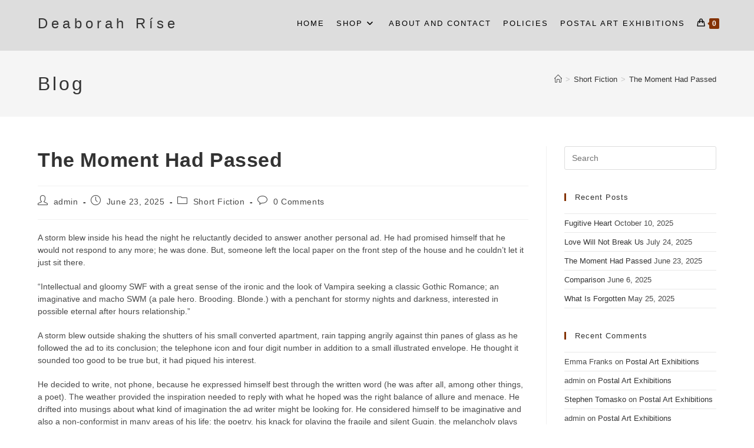

--- FILE ---
content_type: text/html; charset=UTF-8
request_url: https://deaborahrise.com/the-moment-had-passed/
body_size: 23404
content:
<!DOCTYPE html>
<html class="html" lang="en-GB">
<head>
	<meta charset="UTF-8">
	<link rel="profile" href="https://gmpg.org/xfn/11">

	<title>The Moment Had Passed &#8211; Deaborah Ríse</title>
<meta name='robots' content='max-image-preview:large' />
	<style>img:is([sizes="auto" i], [sizes^="auto," i]) { contain-intrinsic-size: 3000px 1500px }</style>
	<link rel="pingback" href="https://deaborahrise.com/xmlrpc.php">
<meta name="viewport" content="width=device-width, initial-scale=1"><link rel='dns-prefetch' href='//js.stripe.com' />
<link rel="alternate" type="application/rss+xml" title="Deaborah Ríse &raquo; Feed" href="https://deaborahrise.com/feed/" />
<link rel="alternate" type="application/rss+xml" title="Deaborah Ríse &raquo; Comments Feed" href="https://deaborahrise.com/comments/feed/" />
<link rel="alternate" type="application/rss+xml" title="Deaborah Ríse &raquo; The Moment Had Passed Comments Feed" href="https://deaborahrise.com/the-moment-had-passed/feed/" />
<script>
window._wpemojiSettings = {"baseUrl":"https:\/\/s.w.org\/images\/core\/emoji\/16.0.1\/72x72\/","ext":".png","svgUrl":"https:\/\/s.w.org\/images\/core\/emoji\/16.0.1\/svg\/","svgExt":".svg","source":{"concatemoji":"https:\/\/deaborahrise.com\/wp-includes\/js\/wp-emoji-release.min.js?ver=6.8.3"}};
/*! This file is auto-generated */
!function(s,n){var o,i,e;function c(e){try{var t={supportTests:e,timestamp:(new Date).valueOf()};sessionStorage.setItem(o,JSON.stringify(t))}catch(e){}}function p(e,t,n){e.clearRect(0,0,e.canvas.width,e.canvas.height),e.fillText(t,0,0);var t=new Uint32Array(e.getImageData(0,0,e.canvas.width,e.canvas.height).data),a=(e.clearRect(0,0,e.canvas.width,e.canvas.height),e.fillText(n,0,0),new Uint32Array(e.getImageData(0,0,e.canvas.width,e.canvas.height).data));return t.every(function(e,t){return e===a[t]})}function u(e,t){e.clearRect(0,0,e.canvas.width,e.canvas.height),e.fillText(t,0,0);for(var n=e.getImageData(16,16,1,1),a=0;a<n.data.length;a++)if(0!==n.data[a])return!1;return!0}function f(e,t,n,a){switch(t){case"flag":return n(e,"\ud83c\udff3\ufe0f\u200d\u26a7\ufe0f","\ud83c\udff3\ufe0f\u200b\u26a7\ufe0f")?!1:!n(e,"\ud83c\udde8\ud83c\uddf6","\ud83c\udde8\u200b\ud83c\uddf6")&&!n(e,"\ud83c\udff4\udb40\udc67\udb40\udc62\udb40\udc65\udb40\udc6e\udb40\udc67\udb40\udc7f","\ud83c\udff4\u200b\udb40\udc67\u200b\udb40\udc62\u200b\udb40\udc65\u200b\udb40\udc6e\u200b\udb40\udc67\u200b\udb40\udc7f");case"emoji":return!a(e,"\ud83e\udedf")}return!1}function g(e,t,n,a){var r="undefined"!=typeof WorkerGlobalScope&&self instanceof WorkerGlobalScope?new OffscreenCanvas(300,150):s.createElement("canvas"),o=r.getContext("2d",{willReadFrequently:!0}),i=(o.textBaseline="top",o.font="600 32px Arial",{});return e.forEach(function(e){i[e]=t(o,e,n,a)}),i}function t(e){var t=s.createElement("script");t.src=e,t.defer=!0,s.head.appendChild(t)}"undefined"!=typeof Promise&&(o="wpEmojiSettingsSupports",i=["flag","emoji"],n.supports={everything:!0,everythingExceptFlag:!0},e=new Promise(function(e){s.addEventListener("DOMContentLoaded",e,{once:!0})}),new Promise(function(t){var n=function(){try{var e=JSON.parse(sessionStorage.getItem(o));if("object"==typeof e&&"number"==typeof e.timestamp&&(new Date).valueOf()<e.timestamp+604800&&"object"==typeof e.supportTests)return e.supportTests}catch(e){}return null}();if(!n){if("undefined"!=typeof Worker&&"undefined"!=typeof OffscreenCanvas&&"undefined"!=typeof URL&&URL.createObjectURL&&"undefined"!=typeof Blob)try{var e="postMessage("+g.toString()+"("+[JSON.stringify(i),f.toString(),p.toString(),u.toString()].join(",")+"));",a=new Blob([e],{type:"text/javascript"}),r=new Worker(URL.createObjectURL(a),{name:"wpTestEmojiSupports"});return void(r.onmessage=function(e){c(n=e.data),r.terminate(),t(n)})}catch(e){}c(n=g(i,f,p,u))}t(n)}).then(function(e){for(var t in e)n.supports[t]=e[t],n.supports.everything=n.supports.everything&&n.supports[t],"flag"!==t&&(n.supports.everythingExceptFlag=n.supports.everythingExceptFlag&&n.supports[t]);n.supports.everythingExceptFlag=n.supports.everythingExceptFlag&&!n.supports.flag,n.DOMReady=!1,n.readyCallback=function(){n.DOMReady=!0}}).then(function(){return e}).then(function(){var e;n.supports.everything||(n.readyCallback(),(e=n.source||{}).concatemoji?t(e.concatemoji):e.wpemoji&&e.twemoji&&(t(e.twemoji),t(e.wpemoji)))}))}((window,document),window._wpemojiSettings);
</script>

<style id='wp-emoji-styles-inline-css'>

	img.wp-smiley, img.emoji {
		display: inline !important;
		border: none !important;
		box-shadow: none !important;
		height: 1em !important;
		width: 1em !important;
		margin: 0 0.07em !important;
		vertical-align: -0.1em !important;
		background: none !important;
		padding: 0 !important;
	}
</style>
<link rel='stylesheet' id='wp-block-library-css' href='https://deaborahrise.com/wp-includes/css/dist/block-library/style.min.css?ver=6.8.3' media='all' />
<style id='wp-block-library-theme-inline-css'>
.wp-block-audio :where(figcaption){color:#555;font-size:13px;text-align:center}.is-dark-theme .wp-block-audio :where(figcaption){color:#ffffffa6}.wp-block-audio{margin:0 0 1em}.wp-block-code{border:1px solid #ccc;border-radius:4px;font-family:Menlo,Consolas,monaco,monospace;padding:.8em 1em}.wp-block-embed :where(figcaption){color:#555;font-size:13px;text-align:center}.is-dark-theme .wp-block-embed :where(figcaption){color:#ffffffa6}.wp-block-embed{margin:0 0 1em}.blocks-gallery-caption{color:#555;font-size:13px;text-align:center}.is-dark-theme .blocks-gallery-caption{color:#ffffffa6}:root :where(.wp-block-image figcaption){color:#555;font-size:13px;text-align:center}.is-dark-theme :root :where(.wp-block-image figcaption){color:#ffffffa6}.wp-block-image{margin:0 0 1em}.wp-block-pullquote{border-bottom:4px solid;border-top:4px solid;color:currentColor;margin-bottom:1.75em}.wp-block-pullquote cite,.wp-block-pullquote footer,.wp-block-pullquote__citation{color:currentColor;font-size:.8125em;font-style:normal;text-transform:uppercase}.wp-block-quote{border-left:.25em solid;margin:0 0 1.75em;padding-left:1em}.wp-block-quote cite,.wp-block-quote footer{color:currentColor;font-size:.8125em;font-style:normal;position:relative}.wp-block-quote:where(.has-text-align-right){border-left:none;border-right:.25em solid;padding-left:0;padding-right:1em}.wp-block-quote:where(.has-text-align-center){border:none;padding-left:0}.wp-block-quote.is-large,.wp-block-quote.is-style-large,.wp-block-quote:where(.is-style-plain){border:none}.wp-block-search .wp-block-search__label{font-weight:700}.wp-block-search__button{border:1px solid #ccc;padding:.375em .625em}:where(.wp-block-group.has-background){padding:1.25em 2.375em}.wp-block-separator.has-css-opacity{opacity:.4}.wp-block-separator{border:none;border-bottom:2px solid;margin-left:auto;margin-right:auto}.wp-block-separator.has-alpha-channel-opacity{opacity:1}.wp-block-separator:not(.is-style-wide):not(.is-style-dots){width:100px}.wp-block-separator.has-background:not(.is-style-dots){border-bottom:none;height:1px}.wp-block-separator.has-background:not(.is-style-wide):not(.is-style-dots){height:2px}.wp-block-table{margin:0 0 1em}.wp-block-table td,.wp-block-table th{word-break:normal}.wp-block-table :where(figcaption){color:#555;font-size:13px;text-align:center}.is-dark-theme .wp-block-table :where(figcaption){color:#ffffffa6}.wp-block-video :where(figcaption){color:#555;font-size:13px;text-align:center}.is-dark-theme .wp-block-video :where(figcaption){color:#ffffffa6}.wp-block-video{margin:0 0 1em}:root :where(.wp-block-template-part.has-background){margin-bottom:0;margin-top:0;padding:1.25em 2.375em}
</style>
<style id='classic-theme-styles-inline-css'>
/*! This file is auto-generated */
.wp-block-button__link{color:#fff;background-color:#32373c;border-radius:9999px;box-shadow:none;text-decoration:none;padding:calc(.667em + 2px) calc(1.333em + 2px);font-size:1.125em}.wp-block-file__button{background:#32373c;color:#fff;text-decoration:none}
</style>
<style id='global-styles-inline-css'>
:root{--wp--preset--aspect-ratio--square: 1;--wp--preset--aspect-ratio--4-3: 4/3;--wp--preset--aspect-ratio--3-4: 3/4;--wp--preset--aspect-ratio--3-2: 3/2;--wp--preset--aspect-ratio--2-3: 2/3;--wp--preset--aspect-ratio--16-9: 16/9;--wp--preset--aspect-ratio--9-16: 9/16;--wp--preset--color--black: #000000;--wp--preset--color--cyan-bluish-gray: #abb8c3;--wp--preset--color--white: #ffffff;--wp--preset--color--pale-pink: #f78da7;--wp--preset--color--vivid-red: #cf2e2e;--wp--preset--color--luminous-vivid-orange: #ff6900;--wp--preset--color--luminous-vivid-amber: #fcb900;--wp--preset--color--light-green-cyan: #7bdcb5;--wp--preset--color--vivid-green-cyan: #00d084;--wp--preset--color--pale-cyan-blue: #8ed1fc;--wp--preset--color--vivid-cyan-blue: #0693e3;--wp--preset--color--vivid-purple: #9b51e0;--wp--preset--gradient--vivid-cyan-blue-to-vivid-purple: linear-gradient(135deg,rgba(6,147,227,1) 0%,rgb(155,81,224) 100%);--wp--preset--gradient--light-green-cyan-to-vivid-green-cyan: linear-gradient(135deg,rgb(122,220,180) 0%,rgb(0,208,130) 100%);--wp--preset--gradient--luminous-vivid-amber-to-luminous-vivid-orange: linear-gradient(135deg,rgba(252,185,0,1) 0%,rgba(255,105,0,1) 100%);--wp--preset--gradient--luminous-vivid-orange-to-vivid-red: linear-gradient(135deg,rgba(255,105,0,1) 0%,rgb(207,46,46) 100%);--wp--preset--gradient--very-light-gray-to-cyan-bluish-gray: linear-gradient(135deg,rgb(238,238,238) 0%,rgb(169,184,195) 100%);--wp--preset--gradient--cool-to-warm-spectrum: linear-gradient(135deg,rgb(74,234,220) 0%,rgb(151,120,209) 20%,rgb(207,42,186) 40%,rgb(238,44,130) 60%,rgb(251,105,98) 80%,rgb(254,248,76) 100%);--wp--preset--gradient--blush-light-purple: linear-gradient(135deg,rgb(255,206,236) 0%,rgb(152,150,240) 100%);--wp--preset--gradient--blush-bordeaux: linear-gradient(135deg,rgb(254,205,165) 0%,rgb(254,45,45) 50%,rgb(107,0,62) 100%);--wp--preset--gradient--luminous-dusk: linear-gradient(135deg,rgb(255,203,112) 0%,rgb(199,81,192) 50%,rgb(65,88,208) 100%);--wp--preset--gradient--pale-ocean: linear-gradient(135deg,rgb(255,245,203) 0%,rgb(182,227,212) 50%,rgb(51,167,181) 100%);--wp--preset--gradient--electric-grass: linear-gradient(135deg,rgb(202,248,128) 0%,rgb(113,206,126) 100%);--wp--preset--gradient--midnight: linear-gradient(135deg,rgb(2,3,129) 0%,rgb(40,116,252) 100%);--wp--preset--font-size--small: 13px;--wp--preset--font-size--medium: 20px;--wp--preset--font-size--large: 36px;--wp--preset--font-size--x-large: 42px;--wp--preset--spacing--20: 0.44rem;--wp--preset--spacing--30: 0.67rem;--wp--preset--spacing--40: 1rem;--wp--preset--spacing--50: 1.5rem;--wp--preset--spacing--60: 2.25rem;--wp--preset--spacing--70: 3.38rem;--wp--preset--spacing--80: 5.06rem;--wp--preset--shadow--natural: 6px 6px 9px rgba(0, 0, 0, 0.2);--wp--preset--shadow--deep: 12px 12px 50px rgba(0, 0, 0, 0.4);--wp--preset--shadow--sharp: 6px 6px 0px rgba(0, 0, 0, 0.2);--wp--preset--shadow--outlined: 6px 6px 0px -3px rgba(255, 255, 255, 1), 6px 6px rgba(0, 0, 0, 1);--wp--preset--shadow--crisp: 6px 6px 0px rgba(0, 0, 0, 1);}:where(.is-layout-flex){gap: 0.5em;}:where(.is-layout-grid){gap: 0.5em;}body .is-layout-flex{display: flex;}.is-layout-flex{flex-wrap: wrap;align-items: center;}.is-layout-flex > :is(*, div){margin: 0;}body .is-layout-grid{display: grid;}.is-layout-grid > :is(*, div){margin: 0;}:where(.wp-block-columns.is-layout-flex){gap: 2em;}:where(.wp-block-columns.is-layout-grid){gap: 2em;}:where(.wp-block-post-template.is-layout-flex){gap: 1.25em;}:where(.wp-block-post-template.is-layout-grid){gap: 1.25em;}.has-black-color{color: var(--wp--preset--color--black) !important;}.has-cyan-bluish-gray-color{color: var(--wp--preset--color--cyan-bluish-gray) !important;}.has-white-color{color: var(--wp--preset--color--white) !important;}.has-pale-pink-color{color: var(--wp--preset--color--pale-pink) !important;}.has-vivid-red-color{color: var(--wp--preset--color--vivid-red) !important;}.has-luminous-vivid-orange-color{color: var(--wp--preset--color--luminous-vivid-orange) !important;}.has-luminous-vivid-amber-color{color: var(--wp--preset--color--luminous-vivid-amber) !important;}.has-light-green-cyan-color{color: var(--wp--preset--color--light-green-cyan) !important;}.has-vivid-green-cyan-color{color: var(--wp--preset--color--vivid-green-cyan) !important;}.has-pale-cyan-blue-color{color: var(--wp--preset--color--pale-cyan-blue) !important;}.has-vivid-cyan-blue-color{color: var(--wp--preset--color--vivid-cyan-blue) !important;}.has-vivid-purple-color{color: var(--wp--preset--color--vivid-purple) !important;}.has-black-background-color{background-color: var(--wp--preset--color--black) !important;}.has-cyan-bluish-gray-background-color{background-color: var(--wp--preset--color--cyan-bluish-gray) !important;}.has-white-background-color{background-color: var(--wp--preset--color--white) !important;}.has-pale-pink-background-color{background-color: var(--wp--preset--color--pale-pink) !important;}.has-vivid-red-background-color{background-color: var(--wp--preset--color--vivid-red) !important;}.has-luminous-vivid-orange-background-color{background-color: var(--wp--preset--color--luminous-vivid-orange) !important;}.has-luminous-vivid-amber-background-color{background-color: var(--wp--preset--color--luminous-vivid-amber) !important;}.has-light-green-cyan-background-color{background-color: var(--wp--preset--color--light-green-cyan) !important;}.has-vivid-green-cyan-background-color{background-color: var(--wp--preset--color--vivid-green-cyan) !important;}.has-pale-cyan-blue-background-color{background-color: var(--wp--preset--color--pale-cyan-blue) !important;}.has-vivid-cyan-blue-background-color{background-color: var(--wp--preset--color--vivid-cyan-blue) !important;}.has-vivid-purple-background-color{background-color: var(--wp--preset--color--vivid-purple) !important;}.has-black-border-color{border-color: var(--wp--preset--color--black) !important;}.has-cyan-bluish-gray-border-color{border-color: var(--wp--preset--color--cyan-bluish-gray) !important;}.has-white-border-color{border-color: var(--wp--preset--color--white) !important;}.has-pale-pink-border-color{border-color: var(--wp--preset--color--pale-pink) !important;}.has-vivid-red-border-color{border-color: var(--wp--preset--color--vivid-red) !important;}.has-luminous-vivid-orange-border-color{border-color: var(--wp--preset--color--luminous-vivid-orange) !important;}.has-luminous-vivid-amber-border-color{border-color: var(--wp--preset--color--luminous-vivid-amber) !important;}.has-light-green-cyan-border-color{border-color: var(--wp--preset--color--light-green-cyan) !important;}.has-vivid-green-cyan-border-color{border-color: var(--wp--preset--color--vivid-green-cyan) !important;}.has-pale-cyan-blue-border-color{border-color: var(--wp--preset--color--pale-cyan-blue) !important;}.has-vivid-cyan-blue-border-color{border-color: var(--wp--preset--color--vivid-cyan-blue) !important;}.has-vivid-purple-border-color{border-color: var(--wp--preset--color--vivid-purple) !important;}.has-vivid-cyan-blue-to-vivid-purple-gradient-background{background: var(--wp--preset--gradient--vivid-cyan-blue-to-vivid-purple) !important;}.has-light-green-cyan-to-vivid-green-cyan-gradient-background{background: var(--wp--preset--gradient--light-green-cyan-to-vivid-green-cyan) !important;}.has-luminous-vivid-amber-to-luminous-vivid-orange-gradient-background{background: var(--wp--preset--gradient--luminous-vivid-amber-to-luminous-vivid-orange) !important;}.has-luminous-vivid-orange-to-vivid-red-gradient-background{background: var(--wp--preset--gradient--luminous-vivid-orange-to-vivid-red) !important;}.has-very-light-gray-to-cyan-bluish-gray-gradient-background{background: var(--wp--preset--gradient--very-light-gray-to-cyan-bluish-gray) !important;}.has-cool-to-warm-spectrum-gradient-background{background: var(--wp--preset--gradient--cool-to-warm-spectrum) !important;}.has-blush-light-purple-gradient-background{background: var(--wp--preset--gradient--blush-light-purple) !important;}.has-blush-bordeaux-gradient-background{background: var(--wp--preset--gradient--blush-bordeaux) !important;}.has-luminous-dusk-gradient-background{background: var(--wp--preset--gradient--luminous-dusk) !important;}.has-pale-ocean-gradient-background{background: var(--wp--preset--gradient--pale-ocean) !important;}.has-electric-grass-gradient-background{background: var(--wp--preset--gradient--electric-grass) !important;}.has-midnight-gradient-background{background: var(--wp--preset--gradient--midnight) !important;}.has-small-font-size{font-size: var(--wp--preset--font-size--small) !important;}.has-medium-font-size{font-size: var(--wp--preset--font-size--medium) !important;}.has-large-font-size{font-size: var(--wp--preset--font-size--large) !important;}.has-x-large-font-size{font-size: var(--wp--preset--font-size--x-large) !important;}
:where(.wp-block-post-template.is-layout-flex){gap: 1.25em;}:where(.wp-block-post-template.is-layout-grid){gap: 1.25em;}
:where(.wp-block-columns.is-layout-flex){gap: 2em;}:where(.wp-block-columns.is-layout-grid){gap: 2em;}
:root :where(.wp-block-pullquote){font-size: 1.5em;line-height: 1.6;}
</style>
<style id='woocommerce-inline-inline-css'>
.woocommerce form .form-row .required { visibility: visible; }
</style>
<link rel='stylesheet' id='wpecpp-css' href='https://deaborahrise.com/wp-content/plugins/wp-ecommerce-paypal/assets/css/wpecpp.css?ver=2.0.1' media='all' />
<link rel='stylesheet' id='gateway-css' href='https://deaborahrise.com/wp-content/plugins/woocommerce-paypal-payments/modules/ppcp-button/assets/css/gateway.css?ver=3.0.7' media='all' />
<link rel='stylesheet' id='brands-styles-css' href='https://deaborahrise.com/wp-content/plugins/woocommerce/assets/css/brands.css?ver=10.0.5' media='all' />
<link rel='stylesheet' id='oceanwp-woo-mini-cart-css' href='https://deaborahrise.com/wp-content/themes/oceanwp/assets/css/woo/woo-mini-cart.min.css?ver=6.8.3' media='all' />
<link rel='stylesheet' id='font-awesome-css' href='https://deaborahrise.com/wp-content/themes/oceanwp/assets/fonts/fontawesome/css/all.min.css?ver=6.7.2' media='all' />
<link rel='stylesheet' id='simple-line-icons-css' href='https://deaborahrise.com/wp-content/themes/oceanwp/assets/css/third/simple-line-icons.min.css?ver=2.4.0' media='all' />
<link rel='stylesheet' id='oceanwp-style-css' href='https://deaborahrise.com/wp-content/themes/oceanwp/assets/css/style.min.css?ver=4.1.1' media='all' />
<style id='oceanwp-style-inline-css'>
div.wpforms-container-full .wpforms-form input[type=submit]:hover,
			div.wpforms-container-full .wpforms-form input[type=submit]:focus,
			div.wpforms-container-full .wpforms-form input[type=submit]:active,
			div.wpforms-container-full .wpforms-form button[type=submit]:hover,
			div.wpforms-container-full .wpforms-form button[type=submit]:focus,
			div.wpforms-container-full .wpforms-form button[type=submit]:active,
			div.wpforms-container-full .wpforms-form .wpforms-page-button:hover,
			div.wpforms-container-full .wpforms-form .wpforms-page-button:active,
			div.wpforms-container-full .wpforms-form .wpforms-page-button:focus {
				border: none;
			}
</style>
<link rel='stylesheet' id='oceanwp-woocommerce-css' href='https://deaborahrise.com/wp-content/themes/oceanwp/assets/css/woo/woocommerce.min.css?ver=6.8.3' media='all' />
<link rel='stylesheet' id='oceanwp-woo-star-font-css' href='https://deaborahrise.com/wp-content/themes/oceanwp/assets/css/woo/woo-star-font.min.css?ver=6.8.3' media='all' />
<link rel='stylesheet' id='oceanwp-woo-quick-view-css' href='https://deaborahrise.com/wp-content/themes/oceanwp/assets/css/woo/woo-quick-view.min.css?ver=6.8.3' media='all' />
<link rel='stylesheet' id='oe-widgets-style-css' href='https://deaborahrise.com/wp-content/plugins/ocean-extra/assets/css/widgets.css?ver=6.8.3' media='all' />
<script type="text/template" id="tmpl-variation-template">
	<div class="woocommerce-variation-description">{{{ data.variation.variation_description }}}</div>
	<div class="woocommerce-variation-price">{{{ data.variation.price_html }}}</div>
	<div class="woocommerce-variation-availability">{{{ data.variation.availability_html }}}</div>
</script>
<script type="text/template" id="tmpl-unavailable-variation-template">
	<p role="alert">Sorry, this product is unavailable. Please choose a different combination.</p>
</script>
<script src="https://deaborahrise.com/wp-includes/js/jquery/jquery.min.js?ver=3.7.1" id="jquery-core-js"></script>
<script src="https://deaborahrise.com/wp-includes/js/jquery/jquery-migrate.min.js?ver=3.4.1" id="jquery-migrate-js"></script>
<script src="https://deaborahrise.com/wp-content/plugins/woocommerce/assets/js/jquery-blockui/jquery.blockUI.min.js?ver=2.7.0-wc.10.0.5" id="jquery-blockui-js" defer data-wp-strategy="defer"></script>
<script id="wc-add-to-cart-js-extra">
var wc_add_to_cart_params = {"ajax_url":"\/wp-admin\/admin-ajax.php","wc_ajax_url":"\/?wc-ajax=%%endpoint%%","i18n_view_cart":"View basket","cart_url":"https:\/\/deaborahrise.com\/basket\/","is_cart":"","cart_redirect_after_add":"no"};
</script>
<script src="https://deaborahrise.com/wp-content/plugins/woocommerce/assets/js/frontend/add-to-cart.min.js?ver=10.0.5" id="wc-add-to-cart-js" defer data-wp-strategy="defer"></script>
<script src="https://deaborahrise.com/wp-content/plugins/woocommerce/assets/js/js-cookie/js.cookie.min.js?ver=2.1.4-wc.10.0.5" id="js-cookie-js" defer data-wp-strategy="defer"></script>
<script id="woocommerce-js-extra">
var woocommerce_params = {"ajax_url":"\/wp-admin\/admin-ajax.php","wc_ajax_url":"\/?wc-ajax=%%endpoint%%","i18n_password_show":"Show password","i18n_password_hide":"Hide password"};
</script>
<script src="https://deaborahrise.com/wp-content/plugins/woocommerce/assets/js/frontend/woocommerce.min.js?ver=10.0.5" id="woocommerce-js" defer data-wp-strategy="defer"></script>
<script src="https://deaborahrise.com/wp-includes/js/underscore.min.js?ver=1.13.7" id="underscore-js"></script>
<script id="wp-util-js-extra">
var _wpUtilSettings = {"ajax":{"url":"\/wp-admin\/admin-ajax.php"}};
</script>
<script src="https://deaborahrise.com/wp-includes/js/wp-util.min.js?ver=6.8.3" id="wp-util-js"></script>
<script id="wc-add-to-cart-variation-js-extra">
var wc_add_to_cart_variation_params = {"wc_ajax_url":"\/?wc-ajax=%%endpoint%%","i18n_no_matching_variations_text":"Sorry, no products matched your selection. Please choose a different combination.","i18n_make_a_selection_text":"Please select some product options before adding this product to your basket.","i18n_unavailable_text":"Sorry, this product is unavailable. Please choose a different combination.","i18n_reset_alert_text":"Your selection has been reset. Please select some product options before adding this product to your cart."};
</script>
<script src="https://deaborahrise.com/wp-content/plugins/woocommerce/assets/js/frontend/add-to-cart-variation.min.js?ver=10.0.5" id="wc-add-to-cart-variation-js" defer data-wp-strategy="defer"></script>
<script src="https://deaborahrise.com/wp-content/plugins/woocommerce/assets/js/flexslider/jquery.flexslider.min.js?ver=2.7.2-wc.10.0.5" id="flexslider-js" defer data-wp-strategy="defer"></script>
<script id="wc-cart-fragments-js-extra">
var wc_cart_fragments_params = {"ajax_url":"\/wp-admin\/admin-ajax.php","wc_ajax_url":"\/?wc-ajax=%%endpoint%%","cart_hash_key":"wc_cart_hash_e6d7a6b37ca6524a40ba117c95f8e974","fragment_name":"wc_fragments_e6d7a6b37ca6524a40ba117c95f8e974","request_timeout":"5000"};
</script>
<script src="https://deaborahrise.com/wp-content/plugins/woocommerce/assets/js/frontend/cart-fragments.min.js?ver=10.0.5" id="wc-cart-fragments-js" defer data-wp-strategy="defer"></script>
<link rel="https://api.w.org/" href="https://deaborahrise.com/wp-json/" /><link rel="alternate" title="JSON" type="application/json" href="https://deaborahrise.com/wp-json/wp/v2/posts/1522" /><link rel="EditURI" type="application/rsd+xml" title="RSD" href="https://deaborahrise.com/xmlrpc.php?rsd" />
<meta name="generator" content="WordPress 6.8.3" />
<meta name="generator" content="WooCommerce 10.0.5" />
<link rel="canonical" href="https://deaborahrise.com/the-moment-had-passed/" />
<link rel='shortlink' href='https://deaborahrise.com/?p=1522' />
<link rel="alternate" title="oEmbed (JSON)" type="application/json+oembed" href="https://deaborahrise.com/wp-json/oembed/1.0/embed?url=https%3A%2F%2Fdeaborahrise.com%2Fthe-moment-had-passed%2F" />
<link rel="alternate" title="oEmbed (XML)" type="text/xml+oembed" href="https://deaborahrise.com/wp-json/oembed/1.0/embed?url=https%3A%2F%2Fdeaborahrise.com%2Fthe-moment-had-passed%2F&#038;format=xml" />
	<noscript><style>.woocommerce-product-gallery{ opacity: 1 !important; }</style></noscript>
	<style>.recentcomments a{display:inline !important;padding:0 !important;margin:0 !important;}</style><!-- OceanWP CSS -->
<style type="text/css">
/* Colors */.woocommerce-MyAccount-navigation ul li a:before,.woocommerce-checkout .woocommerce-info a,.woocommerce-checkout #payment ul.payment_methods .wc_payment_method>input[type=radio]:first-child:checked+label:before,.woocommerce-checkout #payment .payment_method_paypal .about_paypal,.woocommerce ul.products li.product li.category a:hover,.woocommerce ul.products li.product .button:hover,.woocommerce ul.products li.product .product-inner .added_to_cart:hover,.product_meta .posted_in a:hover,.product_meta .tagged_as a:hover,.woocommerce div.product .woocommerce-tabs ul.tabs li a:hover,.woocommerce div.product .woocommerce-tabs ul.tabs li.active a,.woocommerce .oceanwp-grid-list a.active,.woocommerce .oceanwp-grid-list a:hover,.woocommerce .oceanwp-off-canvas-filter:hover,.widget_shopping_cart ul.cart_list li .owp-grid-wrap .owp-grid a.remove:hover,.widget_product_categories li a:hover ~ .count,.widget_layered_nav li a:hover ~ .count,.woocommerce ul.products li.product:not(.product-category) .woo-entry-buttons li a:hover,a:hover,a.light:hover,.theme-heading .text::before,.theme-heading .text::after,#top-bar-content >a:hover,#top-bar-social li.oceanwp-email a:hover,#site-navigation-wrap .dropdown-menu >li >a:hover,#site-header.medium-header #medium-searchform button:hover,.oceanwp-mobile-menu-icon a:hover,.blog-entry.post .blog-entry-header .entry-title a:hover,.blog-entry.post .blog-entry-readmore a:hover,.blog-entry.thumbnail-entry .blog-entry-category a,ul.meta li a:hover,.dropcap,.single nav.post-navigation .nav-links .title,body .related-post-title a:hover,body #wp-calendar caption,body .contact-info-widget.default i,body .contact-info-widget.big-icons i,body .custom-links-widget .oceanwp-custom-links li a:hover,body .custom-links-widget .oceanwp-custom-links li a:hover:before,body .posts-thumbnails-widget li a:hover,body .social-widget li.oceanwp-email a:hover,.comment-author .comment-meta .comment-reply-link,#respond #cancel-comment-reply-link:hover,#footer-widgets .footer-box a:hover,#footer-bottom a:hover,#footer-bottom #footer-bottom-menu a:hover,.sidr a:hover,.sidr-class-dropdown-toggle:hover,.sidr-class-menu-item-has-children.active >a,.sidr-class-menu-item-has-children.active >a >.sidr-class-dropdown-toggle,input[type=checkbox]:checked:before{color:#843202}.woocommerce .oceanwp-grid-list a.active .owp-icon use,.woocommerce .oceanwp-grid-list a:hover .owp-icon use,.single nav.post-navigation .nav-links .title .owp-icon use,.blog-entry.post .blog-entry-readmore a:hover .owp-icon use,body .contact-info-widget.default .owp-icon use,body .contact-info-widget.big-icons .owp-icon use{stroke:#843202}.woocommerce div.product div.images .open-image,.wcmenucart-details.count,.woocommerce-message a,.woocommerce-error a,.woocommerce-info a,.woocommerce .widget_price_filter .ui-slider .ui-slider-handle,.woocommerce .widget_price_filter .ui-slider .ui-slider-range,.owp-product-nav li a.owp-nav-link:hover,.woocommerce div.product.owp-tabs-layout-vertical .woocommerce-tabs ul.tabs li a:after,.woocommerce .widget_product_categories li.current-cat >a ~ .count,.woocommerce .widget_product_categories li.current-cat >a:before,.woocommerce .widget_layered_nav li.chosen a ~ .count,.woocommerce .widget_layered_nav li.chosen a:before,#owp-checkout-timeline .active .timeline-wrapper,.bag-style:hover .wcmenucart-cart-icon .wcmenucart-count,.show-cart .wcmenucart-cart-icon .wcmenucart-count,.woocommerce ul.products li.product:not(.product-category) .image-wrap .button,input[type="button"],input[type="reset"],input[type="submit"],button[type="submit"],.button,#site-navigation-wrap .dropdown-menu >li.btn >a >span,.thumbnail:hover i,.thumbnail:hover .link-post-svg-icon,.post-quote-content,.omw-modal .omw-close-modal,body .contact-info-widget.big-icons li:hover i,body .contact-info-widget.big-icons li:hover .owp-icon,body div.wpforms-container-full .wpforms-form input[type=submit],body div.wpforms-container-full .wpforms-form button[type=submit],body div.wpforms-container-full .wpforms-form .wpforms-page-button,.woocommerce-cart .wp-element-button,.woocommerce-checkout .wp-element-button,.wp-block-button__link{background-color:#843202}.current-shop-items-dropdown{border-top-color:#843202}.woocommerce div.product .woocommerce-tabs ul.tabs li.active a{border-bottom-color:#843202}.wcmenucart-details.count:before{border-color:#843202}.woocommerce ul.products li.product .button:hover{border-color:#843202}.woocommerce ul.products li.product .product-inner .added_to_cart:hover{border-color:#843202}.woocommerce div.product .woocommerce-tabs ul.tabs li.active a{border-color:#843202}.woocommerce .oceanwp-grid-list a.active{border-color:#843202}.woocommerce .oceanwp-grid-list a:hover{border-color:#843202}.woocommerce .oceanwp-off-canvas-filter:hover{border-color:#843202}.owp-product-nav li a.owp-nav-link:hover{border-color:#843202}.widget_shopping_cart_content .buttons .button:first-child:hover{border-color:#843202}.widget_shopping_cart ul.cart_list li .owp-grid-wrap .owp-grid a.remove:hover{border-color:#843202}.widget_product_categories li a:hover ~ .count{border-color:#843202}.woocommerce .widget_product_categories li.current-cat >a ~ .count{border-color:#843202}.woocommerce .widget_product_categories li.current-cat >a:before{border-color:#843202}.widget_layered_nav li a:hover ~ .count{border-color:#843202}.woocommerce .widget_layered_nav li.chosen a ~ .count{border-color:#843202}.woocommerce .widget_layered_nav li.chosen a:before{border-color:#843202}#owp-checkout-timeline.arrow .active .timeline-wrapper:before{border-top-color:#843202;border-bottom-color:#843202}#owp-checkout-timeline.arrow .active .timeline-wrapper:after{border-left-color:#843202;border-right-color:#843202}.bag-style:hover .wcmenucart-cart-icon .wcmenucart-count{border-color:#843202}.bag-style:hover .wcmenucart-cart-icon .wcmenucart-count:after{border-color:#843202}.show-cart .wcmenucart-cart-icon .wcmenucart-count{border-color:#843202}.show-cart .wcmenucart-cart-icon .wcmenucart-count:after{border-color:#843202}.woocommerce ul.products li.product:not(.product-category) .woo-product-gallery .active a{border-color:#843202}.woocommerce ul.products li.product:not(.product-category) .woo-product-gallery a:hover{border-color:#843202}.widget-title{border-color:#843202}blockquote{border-color:#843202}.wp-block-quote{border-color:#843202}#searchform-dropdown{border-color:#843202}.dropdown-menu .sub-menu{border-color:#843202}.blog-entry.large-entry .blog-entry-readmore a:hover{border-color:#843202}.oceanwp-newsletter-form-wrap input[type="email"]:focus{border-color:#843202}.social-widget li.oceanwp-email a:hover{border-color:#843202}#respond #cancel-comment-reply-link:hover{border-color:#843202}body .contact-info-widget.big-icons li:hover i{border-color:#843202}body .contact-info-widget.big-icons li:hover .owp-icon{border-color:#843202}#footer-widgets .oceanwp-newsletter-form-wrap input[type="email"]:focus{border-color:#843202}.woocommerce div.product div.images .open-image:hover,.woocommerce-error a:hover,.woocommerce-info a:hover,.woocommerce-message a:hover,.woocommerce-message a:focus,.woocommerce .button:focus,.woocommerce ul.products li.product:not(.product-category) .image-wrap .button:hover,input[type="button"]:hover,input[type="reset"]:hover,input[type="submit"]:hover,button[type="submit"]:hover,input[type="button"]:focus,input[type="reset"]:focus,input[type="submit"]:focus,button[type="submit"]:focus,.button:hover,.button:focus,#site-navigation-wrap .dropdown-menu >li.btn >a:hover >span,.post-quote-author,.omw-modal .omw-close-modal:hover,body div.wpforms-container-full .wpforms-form input[type=submit]:hover,body div.wpforms-container-full .wpforms-form button[type=submit]:hover,body div.wpforms-container-full .wpforms-form .wpforms-page-button:hover,.woocommerce-cart .wp-element-button:hover,.woocommerce-checkout .wp-element-button:hover,.wp-block-button__link:hover{background-color:#000000}a:hover{color:#000000}a:hover .owp-icon use{stroke:#000000}body .theme-button,body input[type="submit"],body button[type="submit"],body button,body .button,body div.wpforms-container-full .wpforms-form input[type=submit],body div.wpforms-container-full .wpforms-form button[type=submit],body div.wpforms-container-full .wpforms-form .wpforms-page-button,.woocommerce-cart .wp-element-button,.woocommerce-checkout .wp-element-button,.wp-block-button__link{background-color:#333333}body .theme-button:hover,body input[type="submit"]:hover,body button[type="submit"]:hover,body button:hover,body .button:hover,body div.wpforms-container-full .wpforms-form input[type=submit]:hover,body div.wpforms-container-full .wpforms-form input[type=submit]:active,body div.wpforms-container-full .wpforms-form button[type=submit]:hover,body div.wpforms-container-full .wpforms-form button[type=submit]:active,body div.wpforms-container-full .wpforms-form .wpforms-page-button:hover,body div.wpforms-container-full .wpforms-form .wpforms-page-button:active,.woocommerce-cart .wp-element-button:hover,.woocommerce-checkout .wp-element-button:hover,.wp-block-button__link:hover{background-color:#000000}body .theme-button,body input[type="submit"],body button[type="submit"],body button,body .button,body div.wpforms-container-full .wpforms-form input[type=submit],body div.wpforms-container-full .wpforms-form button[type=submit],body div.wpforms-container-full .wpforms-form .wpforms-page-button,.woocommerce-cart .wp-element-button,.woocommerce-checkout .wp-element-button,.wp-block-button__link{border-color:#ffffff}body .theme-button:hover,body input[type="submit"]:hover,body button[type="submit"]:hover,body button:hover,body .button:hover,body div.wpforms-container-full .wpforms-form input[type=submit]:hover,body div.wpforms-container-full .wpforms-form input[type=submit]:active,body div.wpforms-container-full .wpforms-form button[type=submit]:hover,body div.wpforms-container-full .wpforms-form button[type=submit]:active,body div.wpforms-container-full .wpforms-form .wpforms-page-button:hover,body div.wpforms-container-full .wpforms-form .wpforms-page-button:active,.woocommerce-cart .wp-element-button:hover,.woocommerce-checkout .wp-element-button:hover,.wp-block-button__link:hover{border-color:#ffffff}h1,h2,h3,h4,h5,h6,.theme-heading,.widget-title,.oceanwp-widget-recent-posts-title,.comment-reply-title,.entry-title,.sidebar-box .widget-title{color:#333333}/* OceanWP Style Settings CSS */@media only screen and (min-width:960px){.content-area,.content-left-sidebar .content-area{width:75%}}@media only screen and (min-width:960px){.widget-area,.content-left-sidebar .widget-area{width:25%}}.boxed-layout #wrap,.boxed-layout .parallax-footer,.boxed-layout .owp-floating-bar{width:1288px}.theme-button,input[type="submit"],button[type="submit"],button,.button,body div.wpforms-container-full .wpforms-form input[type=submit],body div.wpforms-container-full .wpforms-form button[type=submit],body div.wpforms-container-full .wpforms-form .wpforms-page-button{border-style:solid}.theme-button,input[type="submit"],button[type="submit"],button,.button,body div.wpforms-container-full .wpforms-form input[type=submit],body div.wpforms-container-full .wpforms-form button[type=submit],body div.wpforms-container-full .wpforms-form .wpforms-page-button{border-width:1px}form input[type="text"],form input[type="password"],form input[type="email"],form input[type="url"],form input[type="date"],form input[type="month"],form input[type="time"],form input[type="datetime"],form input[type="datetime-local"],form input[type="week"],form input[type="number"],form input[type="search"],form input[type="tel"],form input[type="color"],form select,form textarea,.woocommerce .woocommerce-checkout .select2-container--default .select2-selection--single{border-style:solid}body div.wpforms-container-full .wpforms-form input[type=date],body div.wpforms-container-full .wpforms-form input[type=datetime],body div.wpforms-container-full .wpforms-form input[type=datetime-local],body div.wpforms-container-full .wpforms-form input[type=email],body div.wpforms-container-full .wpforms-form input[type=month],body div.wpforms-container-full .wpforms-form input[type=number],body div.wpforms-container-full .wpforms-form input[type=password],body div.wpforms-container-full .wpforms-form input[type=range],body div.wpforms-container-full .wpforms-form input[type=search],body div.wpforms-container-full .wpforms-form input[type=tel],body div.wpforms-container-full .wpforms-form input[type=text],body div.wpforms-container-full .wpforms-form input[type=time],body div.wpforms-container-full .wpforms-form input[type=url],body div.wpforms-container-full .wpforms-form input[type=week],body div.wpforms-container-full .wpforms-form select,body div.wpforms-container-full .wpforms-form textarea{border-style:solid}form input[type="text"],form input[type="password"],form input[type="email"],form input[type="url"],form input[type="date"],form input[type="month"],form input[type="time"],form input[type="datetime"],form input[type="datetime-local"],form input[type="week"],form input[type="number"],form input[type="search"],form input[type="tel"],form input[type="color"],form select,form textarea{border-radius:3px}body div.wpforms-container-full .wpforms-form input[type=date],body div.wpforms-container-full .wpforms-form input[type=datetime],body div.wpforms-container-full .wpforms-form input[type=datetime-local],body div.wpforms-container-full .wpforms-form input[type=email],body div.wpforms-container-full .wpforms-form input[type=month],body div.wpforms-container-full .wpforms-form input[type=number],body div.wpforms-container-full .wpforms-form input[type=password],body div.wpforms-container-full .wpforms-form input[type=range],body div.wpforms-container-full .wpforms-form input[type=search],body div.wpforms-container-full .wpforms-form input[type=tel],body div.wpforms-container-full .wpforms-form input[type=text],body div.wpforms-container-full .wpforms-form input[type=time],body div.wpforms-container-full .wpforms-form input[type=url],body div.wpforms-container-full .wpforms-form input[type=week],body div.wpforms-container-full .wpforms-form select,body div.wpforms-container-full .wpforms-form textarea{border-radius:3px}#main #content-wrap,.separate-layout #main #content-wrap{padding-top:50px;padding-bottom:50px}/* Header */#site-logo #site-logo-inner,.oceanwp-social-menu .social-menu-inner,#site-header.full_screen-header .menu-bar-inner,.after-header-content .after-header-content-inner{height:80px}#site-navigation-wrap .dropdown-menu >li >a,#site-navigation-wrap .dropdown-menu >li >span.opl-logout-link,.oceanwp-mobile-menu-icon a,.mobile-menu-close,.after-header-content-inner >a{line-height:80px}#site-header-inner{padding:0 0 6px 0}#site-header,.has-transparent-header .is-sticky #site-header,.has-vh-transparent .is-sticky #site-header.vertical-header,#searchform-header-replace{background-color:#dddddd}#site-header.has-header-media .overlay-header-media{background-color:rgba(0,0,0,0.5)}.effect-one #site-navigation-wrap .dropdown-menu >li >a.menu-link >span:after,.effect-three #site-navigation-wrap .dropdown-menu >li >a.menu-link >span:after,.effect-five #site-navigation-wrap .dropdown-menu >li >a.menu-link >span:before,.effect-five #site-navigation-wrap .dropdown-menu >li >a.menu-link >span:after,.effect-nine #site-navigation-wrap .dropdown-menu >li >a.menu-link >span:before,.effect-nine #site-navigation-wrap .dropdown-menu >li >a.menu-link >span:after{background-color:#dd9933}.effect-four #site-navigation-wrap .dropdown-menu >li >a.menu-link >span:before,.effect-four #site-navigation-wrap .dropdown-menu >li >a.menu-link >span:after,.effect-seven #site-navigation-wrap .dropdown-menu >li >a.menu-link:hover >span:after,.effect-seven #site-navigation-wrap .dropdown-menu >li.sfHover >a.menu-link >span:after{color:#dd9933}.effect-seven #site-navigation-wrap .dropdown-menu >li >a.menu-link:hover >span:after,.effect-seven #site-navigation-wrap .dropdown-menu >li.sfHover >a.menu-link >span:after{text-shadow:10px 0 #dd9933,-10px 0 #dd9933}#site-navigation-wrap .dropdown-menu >li >a{padding:0 10px}#site-navigation-wrap .dropdown-menu >li >a,.oceanwp-mobile-menu-icon a,#searchform-header-replace-close{color:#000000}#site-navigation-wrap .dropdown-menu >li >a .owp-icon use,.oceanwp-mobile-menu-icon a .owp-icon use,#searchform-header-replace-close .owp-icon use{stroke:#000000}#site-navigation-wrap .dropdown-menu >li >a:hover,.oceanwp-mobile-menu-icon a:hover,#searchform-header-replace-close:hover{color:#dd9933}#site-navigation-wrap .dropdown-menu >li >a:hover .owp-icon use,.oceanwp-mobile-menu-icon a:hover .owp-icon use,#searchform-header-replace-close:hover .owp-icon use{stroke:#dd9933}#site-navigation-wrap .dropdown-menu >.current-menu-item >a,#site-navigation-wrap .dropdown-menu >.current-menu-ancestor >a,#site-navigation-wrap .dropdown-menu >.current-menu-item >a:hover,#site-navigation-wrap .dropdown-menu >.current-menu-ancestor >a:hover{color:#dd9933}.dropdown-menu .sub-menu{min-width:176px}.dropdown-menu .sub-menu,#searchform-dropdown,.current-shop-items-dropdown{border-color:#dd9933}/* Blog CSS */.ocean-single-post-header ul.meta-item li a:hover{color:#333333}/* Sidebar */.widget-title{margin-bottom:21px}/* Footer Copyright */#footer-bottom{padding:10px 30px 10px 30px}#footer-bottom{background-color:#a0a0a0}#footer-bottom,#footer-bottom p{color:#000000}/* WooCommerce */.owp-floating-bar .product_price del .amount,.owp-floating-bar .product_price .amount,.owp-floating-bar .out-of-stock{color:#000000}.owp-floating-bar form.cart .quantity .minus:hover,.owp-floating-bar form.cart .quantity .plus:hover{color:#ffffff}#owp-checkout-timeline .timeline-step{color:#cccccc}#owp-checkout-timeline .timeline-step{border-color:#cccccc}.woocommerce ul.products li.product li.category a:hover{color:#000000}.woocommerce ul.products li.product li.title h2,.woocommerce ul.products li.product li.title a{color:#dd9933}.woocommerce ul.products li.product li.title a:hover{color:#000000}.woocommerce ul.products li.product .price,.woocommerce ul.products li.product .price .amount{color:#000000}.woocommerce ul.products li.product .price del .amount{color:#919191}.woocommerce div.product .product_title{color:#dd9933}.price,.amount{color:#000000}.woocommerce div.product .woocommerce-tabs ul.tabs li a:hover{color:#000000}.woocommerce div.product .woocommerce-tabs ul.tabs li.active a{color:#000000}.woocommerce div.product .woocommerce-tabs ul.tabs li.active a{border-color:#dd9933}/* Typography */body{font-size:14px;line-height:1.5}h1,h2,h3,h4,h5,h6,.theme-heading,.widget-title,.oceanwp-widget-recent-posts-title,.comment-reply-title,.entry-title,.sidebar-box .widget-title{line-height:1.2;letter-spacing:4px}h1{font-size:23px;line-height:1.4;letter-spacing:4px}h2{font-size:20px;line-height:1.4}h3{font-size:18px;line-height:1.4}h4{font-size:17px;line-height:1.4}h5{font-size:14px;line-height:1.4}h6{font-size:15px;line-height:1.4}.page-header .page-header-title,.page-header.background-image-page-header .page-header-title{font-size:32px;line-height:1.4}.page-header .page-subheading{font-size:15px;line-height:1.4}.site-breadcrumbs,.site-breadcrumbs a{font-size:13px;line-height:1.4}#top-bar-content,#top-bar-social-alt{font-size:12px;line-height:1.8}#site-logo a.site-logo-text{font-size:24px;line-height:2.7;letter-spacing:6.2px;font-weight:400}#site-navigation-wrap .dropdown-menu >li >a,#site-header.full_screen-header .fs-dropdown-menu >li >a,#site-header.top-header #site-navigation-wrap .dropdown-menu >li >a,#site-header.center-header #site-navigation-wrap .dropdown-menu >li >a,#site-header.medium-header #site-navigation-wrap .dropdown-menu >li >a,.oceanwp-mobile-menu-icon a{letter-spacing:2px;text-transform:uppercase}.dropdown-menu ul li a.menu-link,#site-header.full_screen-header .fs-dropdown-menu ul.sub-menu li a{font-size:12px;line-height:1.2;letter-spacing:.6px}.sidr-class-dropdown-menu li a,a.sidr-class-toggle-sidr-close,#mobile-dropdown ul li a,body #mobile-fullscreen ul li a{font-size:15px;line-height:1.8}.blog-entry.post .blog-entry-header .entry-title a{font-size:24px;line-height:1.4}.ocean-single-post-header .single-post-title{font-size:34px;line-height:1.4;letter-spacing:.6px}.ocean-single-post-header ul.meta-item li,.ocean-single-post-header ul.meta-item li a{font-size:13px;line-height:1.4;letter-spacing:.6px}.ocean-single-post-header .post-author-name,.ocean-single-post-header .post-author-name a{font-size:14px;line-height:1.4;letter-spacing:.6px}.ocean-single-post-header .post-author-description{font-size:12px;line-height:1.4;letter-spacing:.6px}.single-post .entry-title{line-height:1.4;letter-spacing:.6px}.single-post ul.meta li,.single-post ul.meta li a{font-size:14px;line-height:1.4;letter-spacing:.6px}.sidebar-box .widget-title,.sidebar-box.widget_block .wp-block-heading{font-size:13px;line-height:1;letter-spacing:1px}#footer-widgets .footer-box .widget-title{font-size:13px;line-height:1;letter-spacing:1px}#footer-bottom #copyright{font-size:12px;line-height:1}#footer-bottom #footer-bottom-menu{font-size:12px;line-height:1}.woocommerce-store-notice.demo_store{line-height:2;letter-spacing:1.5px}.demo_store .woocommerce-store-notice__dismiss-link{line-height:2;letter-spacing:1.5px}.woocommerce ul.products li.product li.title h2,.woocommerce ul.products li.product li.title a{font-size:14px;line-height:1.5}.woocommerce ul.products li.product li.category,.woocommerce ul.products li.product li.category a{font-size:12px;line-height:1}.woocommerce ul.products li.product .price{font-size:18px;line-height:1}.woocommerce ul.products li.product .button,.woocommerce ul.products li.product .product-inner .added_to_cart{font-size:12px;line-height:1.5;letter-spacing:1px}.woocommerce ul.products li.owp-woo-cond-notice span,.woocommerce ul.products li.owp-woo-cond-notice a{font-size:16px;line-height:1;letter-spacing:1px;font-weight:600;text-transform:capitalize}.woocommerce div.product .product_title{font-size:24px;line-height:1.4;letter-spacing:.6px}.woocommerce div.product p.price{font-size:36px;line-height:1}.woocommerce .owp-btn-normal .summary form button.button,.woocommerce .owp-btn-big .summary form button.button,.woocommerce .owp-btn-very-big .summary form button.button{font-size:12px;line-height:1.5;letter-spacing:1px;text-transform:uppercase}.woocommerce div.owp-woo-single-cond-notice span,.woocommerce div.owp-woo-single-cond-notice a{font-size:18px;line-height:2;letter-spacing:1.5px;font-weight:600;text-transform:capitalize}.ocean-preloader--active .preloader-after-content{font-size:20px;line-height:1.8;letter-spacing:.6px}
</style></head>

<body data-rsssl=1 class="wp-singular post-template-default single single-post postid-1522 single-format-standard wp-embed-responsive wp-theme-oceanwp theme-oceanwp woocommerce-no-js oceanwp-theme dropdown-mobile no-header-border default-breakpoint has-sidebar content-right-sidebar post-in-category-short-fiction has-breadcrumbs has-fixed-footer has-grid-list account-original-style" itemscope="itemscope" itemtype="https://schema.org/Article">

	
	
	<div id="outer-wrap" class="site clr">

		<a class="skip-link screen-reader-text" href="#main">Skip to content</a>

		
		<div id="wrap" class="clr">

			
			
<header id="site-header" class="minimal-header effect-three clr" data-height="80" itemscope="itemscope" itemtype="https://schema.org/WPHeader" role="banner">

	
					
			<div id="site-header-inner" class="clr container">

				
				

<div id="site-logo" class="clr" itemscope itemtype="https://schema.org/Brand" >

	
	<div id="site-logo-inner" class="clr">

						<a href="https://deaborahrise.com/" rel="home" class="site-title site-logo-text" >Deaborah Ríse</a>
				
	</div><!-- #site-logo-inner -->

	
	
</div><!-- #site-logo -->

			<div id="site-navigation-wrap" class="clr">
			
			
			
			<nav id="site-navigation" class="navigation main-navigation clr" itemscope="itemscope" itemtype="https://schema.org/SiteNavigationElement" role="navigation" >

				<ul id="menu-main" class="main-menu dropdown-menu sf-menu"><li id="menu-item-13" class="menu-item menu-item-type-custom menu-item-object-custom menu-item-home menu-item-13"><a href="https://deaborahrise.com" class="menu-link"><span class="text-wrap">Home</span></a></li><li id="menu-item-684" class="menu-item menu-item-type-post_type menu-item-object-page menu-item-has-children dropdown menu-item-684"><a href="https://deaborahrise.com/collections/" class="menu-link"><span class="text-wrap">Shop<i class="nav-arrow fa fa-angle-down" aria-hidden="true" role="img"></i></span></a>
<ul class="sub-menu">
	<li id="menu-item-685" class="menu-item menu-item-type-taxonomy menu-item-object-product_cat menu-item-685"><a href="https://deaborahrise.com/collections/future-tribe/" class="menu-link"><span class="text-wrap">Future Tribe</span></a></li>	<li id="menu-item-687" class="menu-item menu-item-type-taxonomy menu-item-object-product_cat menu-item-687"><a href="https://deaborahrise.com/collections/ogham/" class="menu-link"><span class="text-wrap">Ogham</span></a></li></ul>
</li><li id="menu-item-14" class="menu-item menu-item-type-post_type menu-item-object-page menu-item-14"><a href="https://deaborahrise.com/about/" class="menu-link"><span class="text-wrap">About and Contact</span></a></li><li id="menu-item-465" class="menu-item menu-item-type-post_type menu-item-object-page menu-item-465"><a href="https://deaborahrise.com/policies/" class="menu-link"><span class="text-wrap">Policies</span></a></li><li id="menu-item-1228" class="menu-item menu-item-type-post_type menu-item-object-page menu-item-1228"><a href="https://deaborahrise.com/postal-art-exhibitions/" class="menu-link"><span class="text-wrap">Postal Art Exhibitions</span></a></li>
			<li class="woo-menu-icon wcmenucart-toggle-drop_down toggle-cart-widget">
				
			<a href="https://deaborahrise.com/basket/" class="wcmenucart">
				<span class="wcmenucart-count"><i class=" icon-handbag" aria-hidden="true" role="img"></i><span class="wcmenucart-details count">0</span></span>
			</a>

												<div class="current-shop-items-dropdown owp-mini-cart clr">
						<div class="current-shop-items-inner clr">
							<div class="widget woocommerce widget_shopping_cart"><div class="widget_shopping_cart_content"></div></div>						</div>
					</div>
							</li>

			</ul>
			</nav><!-- #site-navigation -->

			
			
					</div><!-- #site-navigation-wrap -->
			
		
	
				
	
	<div class="oceanwp-mobile-menu-icon clr mobile-right">

		
		
		
			<a href="https://deaborahrise.com/basket/" class="wcmenucart">
				<span class="wcmenucart-count"><i class=" icon-handbag" aria-hidden="true" role="img"></i><span class="wcmenucart-details count">0</span></span>
			</a>

			
		<a href="https://deaborahrise.com/#mobile-menu-toggle" class="mobile-menu"  aria-label="Mobile Menu">
							<i class="fa fa-bars" aria-hidden="true"></i>
								<span class="oceanwp-text">Menu</span>
				<span class="oceanwp-close-text">Close</span>
						</a>

		
		
		
	</div><!-- #oceanwp-mobile-menu-navbar -->

	

			</div><!-- #site-header-inner -->

			
<div id="mobile-dropdown" class="clr" >

	<nav class="clr" itemscope="itemscope" itemtype="https://schema.org/SiteNavigationElement">

		<ul id="menu-main-1" class="menu"><li class="menu-item menu-item-type-custom menu-item-object-custom menu-item-home menu-item-13"><a href="https://deaborahrise.com">Home</a></li>
<li class="menu-item menu-item-type-post_type menu-item-object-page menu-item-has-children menu-item-684"><a href="https://deaborahrise.com/collections/">Shop</a>
<ul class="sub-menu">
	<li class="menu-item menu-item-type-taxonomy menu-item-object-product_cat menu-item-685"><a href="https://deaborahrise.com/collections/future-tribe/">Future Tribe</a></li>
	<li class="menu-item menu-item-type-taxonomy menu-item-object-product_cat menu-item-687"><a href="https://deaborahrise.com/collections/ogham/">Ogham</a></li>
</ul>
</li>
<li class="menu-item menu-item-type-post_type menu-item-object-page menu-item-14"><a href="https://deaborahrise.com/about/">About and Contact</a></li>
<li class="menu-item menu-item-type-post_type menu-item-object-page menu-item-465"><a href="https://deaborahrise.com/policies/">Policies</a></li>
<li class="menu-item menu-item-type-post_type menu-item-object-page menu-item-1228"><a href="https://deaborahrise.com/postal-art-exhibitions/">Postal Art Exhibitions</a></li>

			<li class="woo-menu-icon wcmenucart-toggle-drop_down toggle-cart-widget">
				
			<a href="https://deaborahrise.com/basket/" class="wcmenucart">
				<span class="wcmenucart-count"><i class=" icon-handbag" aria-hidden="true" role="img"></i><span class="wcmenucart-details count">0</span></span>
			</a>

												<div class="current-shop-items-dropdown owp-mini-cart clr">
						<div class="current-shop-items-inner clr">
							<div class="widget woocommerce widget_shopping_cart"><div class="widget_shopping_cart_content"></div></div>						</div>
					</div>
							</li>

			</ul>
<div id="mobile-menu-search" class="clr">
	<form aria-label="Search this website" method="get" action="https://deaborahrise.com/" class="mobile-searchform">
		<input aria-label="Insert search query" value="" class="field" id="ocean-mobile-search-1" type="search" name="s" autocomplete="off" placeholder="Search" />
		<button aria-label="Submit search" type="submit" class="searchform-submit">
			<i class=" icon-magnifier" aria-hidden="true" role="img"></i>		</button>
					</form>
</div><!-- .mobile-menu-search -->

	</nav>

</div>

			
			
		
		
</header><!-- #site-header -->


			
			<main id="main" class="site-main clr"  role="main">

				

<header class="page-header">

	
	<div class="container clr page-header-inner">

		
			<h1 class="page-header-title clr" itemprop="headline">Blog</h1>

			
		
		<nav role="navigation" aria-label="Breadcrumbs" class="site-breadcrumbs clr position-"><ol class="trail-items" itemscope itemtype="http://schema.org/BreadcrumbList"><meta name="numberOfItems" content="3" /><meta name="itemListOrder" content="Ascending" /><li class="trail-item trail-begin" itemprop="itemListElement" itemscope itemtype="https://schema.org/ListItem"><a href="https://deaborahrise.com" rel="home" aria-label="Home" itemprop="item"><span itemprop="name"><i class=" icon-home" aria-hidden="true" role="img"></i><span class="breadcrumb-home has-icon">Home</span></span></a><span class="breadcrumb-sep">></span><meta itemprop="position" content="1" /></li><li class="trail-item" itemprop="itemListElement" itemscope itemtype="https://schema.org/ListItem"><a href="https://deaborahrise.com/category/short-fiction/" itemprop="item"><span itemprop="name">Short Fiction</span></a><span class="breadcrumb-sep">></span><meta itemprop="position" content="2" /></li><li class="trail-item trail-end" itemprop="itemListElement" itemscope itemtype="https://schema.org/ListItem"><span itemprop="name"><a href="https://deaborahrise.com/the-moment-had-passed/">The Moment Had Passed</a></span><meta itemprop="position" content="3" /></li></ol></nav>
	</div><!-- .page-header-inner -->

	
	
</header><!-- .page-header -->


	
	<div id="content-wrap" class="container clr">

		
		<div id="primary" class="content-area clr">

			
			<div id="content" class="site-content clr">

				
				
<article id="post-1522">

	

<header class="entry-header clr">
	<h2 class="single-post-title entry-title" itemprop="headline">The Moment Had Passed</h2><!-- .single-post-title -->
</header><!-- .entry-header -->


<ul class="meta ospm-default clr">

	
					<li class="meta-author" itemprop="name"><span class="screen-reader-text">Post author:</span><i class=" icon-user" aria-hidden="true" role="img"></i><a href="https://deaborahrise.com/author/admin-2/" title="Posts by admin" rel="author"  itemprop="author" itemscope="itemscope" itemtype="https://schema.org/Person">admin</a></li>
		
		
		
		
		
		
	
		
					<li class="meta-date" itemprop="datePublished"><span class="screen-reader-text">Post published:</span><i class=" icon-clock" aria-hidden="true" role="img"></i>June 23, 2025</li>
		
		
		
		
		
	
		
		
		
					<li class="meta-cat"><span class="screen-reader-text">Post category:</span><i class=" icon-folder" aria-hidden="true" role="img"></i><a href="https://deaborahrise.com/category/short-fiction/" rel="category tag">Short Fiction</a></li>
		
		
		
	
		
		
		
		
		
					<li class="meta-comments"><span class="screen-reader-text">Post comments:</span><i class=" icon-bubble" aria-hidden="true" role="img"></i><a href="https://deaborahrise.com/the-moment-had-passed/#respond" class="comments-link" >0 Comments</a></li>
		
	
</ul>



<div class="entry-content clr" itemprop="text">
	
<p>A storm blew inside his head the night he reluctantly decided to answer another personal ad. He had promised himself that he would not respond to any more; he was done. But, someone left the local paper on the front step of the house and he couldn&#8217;t let it just sit there.</p>



<p>&#8220;Intellectual and gloomy SWF with a great sense of the ironic and the look of Vampira seeking a classic Gothic Romance; an imaginative and macho SWM (a pale hero. Brooding. Blonde.) with a penchant for stormy nights and darkness, interested in possible eternal after hours relationship.&#8221;</p>



<p>A storm blew outside shaking the shutters of his small converted apartment, rain tapping angrily against thin panes of glass as he followed the ad to its conclusion; the telephone icon and four digit number in addition to a small illustrated envelope. He thought it sounded too good to be true but, it had piqued his interest.</p>



<p>He decided to write, not phone, because he expressed himself best through the written word (he was after all, among other things, a poet). The weather provided the inspiration needed to reply with what he hoped was the right balance of allure and menace. He drifted into musings about what kind of imagination the ad writer might be looking for. He considered himself to be imaginative and also a non-conformist in many areas of his life; the poetry, his knack for playing the fragile and silent Guqin, the melancholy plays he had written. As a child he remembered wanting to impress his theatrical mother by staging what he thought were cutting-edge plays starring beheaded dolls. She would sit in silence smoking cigarettes, her face lost in a haze of blue-gray. At the finale, she would stub the last one into the ashtray and rise from the couch muttering her only comment, &#8220;the only edge that will cut is a slab of butter&#8221;. &nbsp;</p>



<p>His physical attributes matched the ones required and he believed his receding hairline gave him a certain charm. He embraced the concept behind vampire movies; the lead vampire always so attractive to women. He knew he had a degree of magnetism, maybe not as heroic and irresistible as the undead but there was always a chance that the next woman would see his promise. The following day she wrote back. The date was arranged for Saturday night.</p>



<p>She wanted him to go to an after-hours basement bar. These were popular subterranean haunts scattered across the city. They provided a place to go after the regular bars closed to play pool, have a beer and mingle with the more interesting locals at an inconspicuous hour of the night.</p>



<p>He picked her up outside a cafe near his house. He wore an oversized black trench coat and the only pair of black jeans he owned. She appeared from around the corner wearing a vintage men&#8217;s overcoat that reached down to her calves with a burgundy dress underneath. He thought the Vampira thing was a bit overstated however, she was attractive.</p>



<p>They headed in the direction of a bar she had been to before.</p>



<p>&#8220;It&#8217;s low-key,&#8221; she whispered. &#8220;I want to break you in easy.&#8221;</p>



<p>&#8220;Really,&#8221; he replied thinking this wasn&#8217;t a bad start.</p>



<p>As they continued their walk he could tell she was studying him, weighing him up the way so many women had. He had a fleeting concern that she might not be his type.</p>



<p>&#8220;I like your hair,&#8221; she said. &#8220;You have an understated air of chaos. It&#8217;s attractive.&#8221;</p>



<p>She grabbed onto his arm. At least she&#8217;s not blind he thought and let her lead.</p>



<p>&#8220;You&#8217;re more appealing than Vampira,&#8221; he said, even though it wasn&#8217;t entirely true. &#8220;You didn&#8217;t mention that in your ad.&#8221;</p>



<p>&#8220;Why, thank you,&#8221; she replied, squeezing his arm. &#8220;We have arrived.&#8221;</p>



<p>The house was a small one storey located on a nondescript street. You had to knock four times then pause, count to three, then knock twice. A tall, dark haired man with pale skin and an earring answered the door. He kissed her on both cheeks and said, &#8220;greetings Great Enchantress and guest&#8221; and ushered them inside. The kitchen was dark except for a few candles on a window ledge. The man opened the door to the basement and said, &#8220;have a splendid evening&#8221;.</p>



<p>Great Enchantress, he thought. How unimaginative. This was beginning to feel like a scene from a film he had once reviewed. Some dire piece of cinematic flop inhabited by wooden characters and cardboard facades.</p>



<p>The basement was dank and cavernous, much bigger than he expected in relation to the size of the house. A bartender nodded in their direction as they came in. The bar itself was reminiscent of the 70&#8217;s with its wood panelling and Formica, like the kind he had seen in friend&#8217;s houses. The ones where all the parents went to get away from the kids. There was a large gilded mirror on the wall behind with ornate bottles hanging upside down, silver spouts attached to their mouths. He ordered two craft beers and they found a small table.</p>



<p>&#8220;Have you been answering a lot of ads?&#8221; she asked.</p>



<p>He didn&#8217;t want her to know that he had. The last was a few months ago. The woman he met, an intense blonde who claimed to be an actress in horror films, had started an argument with him over B-movies while they were eating poppy seed bagels, calling him an ineffectual and tragic figure. The argument didn&#8217;t bother him, in fact he had welcomed it.</p>



<p>She just wasn&#8217;t a very promising opponent. When he came back with an equally demeaning response, she didn&#8217;t have a comeback and sat there blankly, looking down at the tiny black seeds dotting her plate. He found out that, in reality, she worked as a receptionist for a psychiatrist who treated people with compulsive disorders. When he thought about it, it did seem she might have been counting the seeds.</p>



<p>He replied, &#8220;a few lately&#8221;.</p>



<p>&#8220;Any luck?&#8221; she asked.</p>



<p>&#8220;People are rarely who they say they are. Have you noticed that?&#8221;</p>



<p>&#8220;I have. Yes. &#8220;</p>



<p>&#8220;Have you placed a lot of ads?&#8221; At that moment he couldn&#8217;t think of anything else to ask.</p>



<p>&#8220;A few, but this is the first serious one. I tend to avoid people. Isn&#8217;t this place relaxing. And it&#8217;s seldom crowded.&#8221;</p>



<p>Relaxing? Hardly, he thought. It was unsettling. Even to him. The more he scanned the more it seemed to stretch back into crypt-like darkness. He half-expected shadowed figures to come crawling out from the gloom. She was right about the crowd though. The bar could have held dozens of people. Where was everyone, he wondered. Besides them, there were only three other people; two of them were silent men playing pool, one was the bartender. The front section was lit with floor candles on wrought iron stands and there were large lanterns on the deeply scratched wooden tables. The stone floor was uneven and rutted reminding him of photos he had seen of medieval castle interiors.</p>



<p>&#8220;If you tend to avoid people, why place an ad?&#8221; he asked.</p>



<p>&#8220;I don&#8217;t avoid ALL people. I&#8217;m just choosy.&#8221;</p>



<p>He understood this. He was choosy too but in a different way.</p>



<p>&#8220;I would say I&#8217;m more specific than choosy.&#8221;</p>



<p>&#8220;Specific. In what way?&#8221; She held her empty beer bottle and two fingers up in the direction of the bartender.</p>



<p>&#8220;Well,&#8221; he paused to finish his drink. &#8220;Let&#8217;s just say I have a certain type.&#8221;</p>



<p>She got up from the table and went to collect the drinks. As she did, a woman and man entered the bar. She was tall and slender, an imposing presence wearing a long black dress and clutching a small evening bag. Her red hair was twirled into a tight, dramatic upsweep. Her face wasn&#8217;t beautiful, not in the classic sense, but something about the way she held her head, upright and regal, gave him chills. She regarded him severely and with what he read as deep interest, as she passed. The man&#8217;s dark hair was heavily greased back; an oil slick would have looked drier. He dressed in similar evening wear and walked behind her. He appeared to be slightly smaller than her, even though he was about the same height. &nbsp;</p>



<p>While he waited for his date to return he watched this couple with curiosity. They brought their drinks to a nearby table and sat stiffly, a tangible tension between them. A wave of anticipation moved through him but there was something else. He couldn&#8217;t quite figure out what but it reminded him of a film he had once seen, about a family of Vampires run by a stern couple conspiring to turn an entire town.</p>



<p>This made him feel more alive than he had in months. Maybe this night held possibilities after all. Maybe his hesitant decision to answer this particular ad would yield results. The thought of it made him almost light-headed.</p>



<p>But now came the sudden shattering realisation that the woman he had come with wasn&#8217;t his type. His earlier premonition was correct. The entrance of this striking creature provided an unfortunate backdrop for comparison. His date stirred nothing within him; not fear or passion or even interest. But this woman, she exuded a sense of superiority deeply shrouded in dread. Looking at her was painful, he could feel this in every part of his body and it was exquisite.</p>



<p>The return of his date depressed him. She slid his beer over then took a big gulp from her own.</p>



<p>&#8220;Thanks,&#8221; he said.</p>



<p>&#8220;What do you do for a living?&#8221; she asked.</p>



<p>He had the overwhelming urge to tell her to shut up. She was nothing as her ad promised. Where was this dark, gloomy woman ready to fall at his feet? It seemed all on the surface; the makeup, hair, dress. These were all fine, she looked the part, but where was the Gothic Romance, the threat? Where was the substance?</p>



<p>&#8220;I write film reviews and articles for the Twenty-Third Asylum.&#8221;</p>



<p>&#8220;The what?&#8221;</p>



<p>&#8220;It&#8217;s the Journal of Disorder. An underground publication.&#8221;</p>



<p>Clearly, she had no clue of what was going on in her own community. It&#8217;s a tight-knit place. How could a person live here and not know what&#8217;s going on?</p>



<p>&#8220;I haven&#8217;t heard of it but that&#8217;s not surprising. I&#8217;m not from around here.&#8221;</p>



<p>&#8220;Where are you from?&#8221;</p>



<p>&#8220;You wouldn&#8217;t know it.&#8221;</p>



<p>While her sudden vagueness was mildly disturbing, which he liked, he stuck with the thought that she was not as described in the ad. She was probably some bored suburban type who placed personals in the hopes of injecting some excitement into her drab life.</p>



<p>&#8220;This has been nice,&#8221; he said, &#8220;but, I have work to complete. It&#8217;s time for me to go. Can I walk you anywhere?&#8221; He asked hoping she would say no.</p>



<p>Her tone changed, going from what he saw as flat and dull to something caustically charged, &#8220;oh, what a shame. My friends over there were going to join us&#8221;. She smirked and pointed to the couple who had come in.</p>



<p>&#8220;They&#8217;re not from around here either but they are dying to meet you.&#8221;</p>



<p>He gazed at her, unable to speak. A million thoughts raced unhinged through his mind until finally, he settled himself by conjuring a series of black and white film clips of the four of them together. These layered themselves one on top of the other; a montage of unquenchable lust, his date and the dour greasy looking man melting into the background leaving himself and the tall woman alone at last.</p>



<p>He was aware of his date looking at him intently now. It made him uncomfortable; he felt sweat rising at the back of his neck. She caught his gaze, holding it like a captive bird and he found it difficult to look away.</p>



<p>He said, &#8220;well, maybe I can stay for one more&#8221;.</p>



<p>&#8220;I <em>thought</em> you might,&#8221; she replied, her emphasis on the word &#8216;thought&#8217; as annoying as a taunting child&#8217;s. She reached out and took his hand. Her grip was strong, her skin slick and icy and for the first time he noticed her nails. They were abnormally long. And sharp. He pulled his hand quickly from hers saying, &#8220;actually, I really need to go&#8221;.</p>



<p>He turned to get his coat but it was not on the back of his chair where he had left it. Out of the corner of his eye he thought the woman and now the man were looking over at him. And smiling. But the room was getting darker, he couldn&#8217;t see clearly. Were they smiling? He looked down at the back of his hand and the thin red line her nail had made.</p>



<p>Then, there was absolutely nothing. No texture, no sound, no terror or threat of violence. Everything around him seemed as empty and blank as this bar with its giddy promise of something sinister lurking around every corner. He had hoped for a moment in this night that would be different. But like so many before, the moment had passed.</p>



<hr class="wp-block-separator has-alpha-channel-opacity"/>



<p class="has-text-align-center">&#8216;The Moment Had Passed&#8217;. First published in &#8216;At Love&#8217;s Altar&#8217; 2020</p>



<p class="has-text-align-center">Revised version (c) 2025 Deaborah Rise</p>



<p class="has-text-align-center">All Rights Reserved</p>

</div><!-- .entry -->


<div class="post-tags clr">
	<span class="owp-tag-texts">Tags</span>: <a href="https://deaborahrise.com/tag/art-and-words/" rel="tag">art and words</a><span class="owp-sep">,</span> <a href="https://deaborahrise.com/tag/blog/" rel="tag">Blog</a><span class="owp-sep">,</span> <a href="https://deaborahrise.com/tag/deaborahrise/" rel="tag">deaborahrise</a><span class="owp-sep">,</span> <a href="https://deaborahrise.com/tag/fiction-blog/" rel="tag">fiction blog</a><span class="owp-sep">,</span> <a href="https://deaborahrise.com/tag/literary-fiction/" rel="tag">literary fiction</a><span class="owp-sep">,</span> <a href="https://deaborahrise.com/tag/short-story/" rel="tag">short story</a><span class="owp-sep">,</span> <a href="https://deaborahrise.com/tag/writing/" rel="tag">writing</a></div>



	<nav class="navigation post-navigation" aria-label="Read more articles">
		<h2 class="screen-reader-text">Read more articles</h2>
		<div class="nav-links"><div class="nav-previous"><a href="https://deaborahrise.com/comparison/" rel="prev"><span class="title"><i class=" fas fa-long-arrow-alt-left" aria-hidden="true" role="img"></i> Previous Post</span><span class="post-title">Comparison</span></a></div><div class="nav-next"><a href="https://deaborahrise.com/love-will-not-break-us/" rel="next"><span class="title"><i class=" fas fa-long-arrow-alt-right" aria-hidden="true" role="img"></i> Next Post</span><span class="post-title">Love Will Not Break Us</span></a></div></div>
	</nav>

	<section id="related-posts" class="clr">

		<h3 class="theme-heading related-posts-title">
			<span class="text">You Might Also Like</span>
		</h3>

		<div class="oceanwp-row clr">

			
			
				
				<article class="related-post clr col span_1_of_3 col-1 post-1391 post type-post status-publish format-standard hentry category-short-fiction tag-art-and-words tag-blog tag-fiction-blog tag-literary-fiction tag-short-story tag-writing entry owp-thumbs-layout-horizontal owp-btn-big owp-tabs-layout-horizontal has-no-thumbnails has-product-nav">

					
					<h3 class="related-post-title">
						<a href="https://deaborahrise.com/lint/" rel="bookmark">Lint</a>
					</h3><!-- .related-post-title -->

											<time class="published" datetime="2025-04-23T14:08:08+01:00"><i class=" icon-clock" aria-hidden="true" role="img"></i>April 23, 2025</time>
					
				</article><!-- .related-post -->

				
			
				
				<article class="related-post clr col span_1_of_3 col-2 post-1302 post type-post status-publish format-standard hentry category-short-fiction tag-anthologies tag-blog tag-fiction-blog tag-literary-fiction tag-prose tag-short-fiction tag-writer entry owp-thumbs-layout-horizontal owp-btn-big owp-tabs-layout-horizontal has-no-thumbnails has-product-nav">

					
					<h3 class="related-post-title">
						<a href="https://deaborahrise.com/this-new-sun-2/" rel="bookmark">This New Sun</a>
					</h3><!-- .related-post-title -->

											<time class="published" datetime="2024-09-14T13:46:26+01:00"><i class=" icon-clock" aria-hidden="true" role="img"></i>September 14, 2024</time>
					
				</article><!-- .related-post -->

				
			
				
				<article class="related-post clr col span_1_of_3 col-3 post-1476 post type-post status-publish format-standard hentry category-short-fiction tag-art-and-words tag-blog tag-deaborahrise tag-fiction-blog tag-literary-fiction tag-short-story entry owp-thumbs-layout-horizontal owp-btn-big owp-tabs-layout-horizontal has-no-thumbnails has-product-nav">

					
					<h3 class="related-post-title">
						<a href="https://deaborahrise.com/comparison/" rel="bookmark">Comparison</a>
					</h3><!-- .related-post-title -->

											<time class="published" datetime="2025-06-06T14:24:32+01:00"><i class=" icon-clock" aria-hidden="true" role="img"></i>June 6, 2025</time>
					
				</article><!-- .related-post -->

				
			
		</div><!-- .oceanwp-row -->

	</section><!-- .related-posts -->




<section id="comments" class="comments-area clr has-comments">

	
	
		<div id="respond" class="comment-respond">
		<h3 id="reply-title" class="comment-reply-title">Leave a Reply <small><a rel="nofollow" id="cancel-comment-reply-link" href="/the-moment-had-passed/#respond" style="display:none;">Cancel reply</a></small></h3><form action="https://deaborahrise.com/wp-comments-post.php" method="post" id="commentform" class="comment-form"><div class="comment-textarea"><label for="comment" class="screen-reader-text">Comment</label><textarea name="comment" id="comment" cols="39" rows="4" tabindex="0" class="textarea-comment" placeholder="Your comment here..."></textarea></div><div class="comment-form-author"><label for="author" class="screen-reader-text">Enter your name or username to comment</label><input type="text" name="author" id="author" value="" placeholder="Name (required)" size="22" tabindex="0" aria-required="true" class="input-name" /></div>
<div class="comment-form-email"><label for="email" class="screen-reader-text">Enter your email address to comment</label><input type="text" name="email" id="email" value="" placeholder="E-mail (required)" size="22" tabindex="0" aria-required="true" class="input-email" /></div>
<div class="comment-form-url"><label for="url" class="screen-reader-text">Enter your website URL (optional)</label><input type="text" name="url" id="url" value="" placeholder="Website" size="22" tabindex="0" class="input-website" /></div>
<p class="comment-form-cookies-consent"><input id="wp-comment-cookies-consent" name="wp-comment-cookies-consent" type="checkbox" value="yes" /> <label for="wp-comment-cookies-consent">Save my name, email, and website in this browser for the next time I comment.</label></p>
<p class="form-submit"><input name="submit" type="submit" id="comment-submit" class="submit" value="Post Comment" /> <input type='hidden' name='comment_post_ID' value='1522' id='comment_post_ID' />
<input type='hidden' name='comment_parent' id='comment_parent' value='0' />
</p></form>	</div><!-- #respond -->
	
</section><!-- #comments -->

</article>

				
			</div><!-- #content -->

			
		</div><!-- #primary -->

		

<aside id="right-sidebar" class="sidebar-container widget-area sidebar-primary" itemscope="itemscope" itemtype="https://schema.org/WPSideBar" role="complementary" aria-label="Primary Sidebar">

	
	<div id="right-sidebar-inner" class="clr">

		<div id="search-2" class="sidebar-box widget_search clr">
<form aria-label="Search this website" role="search" method="get" class="searchform" action="https://deaborahrise.com/">	
	<input aria-label="Insert search query" type="search" id="ocean-search-form-2" class="field" autocomplete="off" placeholder="Search" name="s">
		</form>
</div>
		<div id="recent-posts-2" class="sidebar-box widget_recent_entries clr">
		<h4 class="widget-title">Recent Posts</h4>
		<ul>
											<li>
					<a href="https://deaborahrise.com/fugitive-heart/">Fugitive Heart</a>
											<span class="post-date">October 10, 2025</span>
									</li>
											<li>
					<a href="https://deaborahrise.com/love-will-not-break-us/">Love Will Not Break Us</a>
											<span class="post-date">July 24, 2025</span>
									</li>
											<li>
					<a href="https://deaborahrise.com/the-moment-had-passed/" aria-current="page">The Moment Had Passed</a>
											<span class="post-date">June 23, 2025</span>
									</li>
											<li>
					<a href="https://deaborahrise.com/comparison/">Comparison</a>
											<span class="post-date">June 6, 2025</span>
									</li>
											<li>
					<a href="https://deaborahrise.com/what-is-forgotten/">What Is Forgotten</a>
											<span class="post-date">May 25, 2025</span>
									</li>
					</ul>

		</div><div id="recent-comments-2" class="sidebar-box widget_recent_comments clr"><h4 class="widget-title">Recent Comments</h4><ul id="recentcomments"><li class="recentcomments"><span class="comment-author-link">Emma Franks</span> on <a href="https://deaborahrise.com/postal-art-exhibitions/#comment-1346">Postal Art Exhibitions</a></li><li class="recentcomments"><span class="comment-author-link">admin</span> on <a href="https://deaborahrise.com/postal-art-exhibitions/#comment-1345">Postal Art Exhibitions</a></li><li class="recentcomments"><span class="comment-author-link"><a href="http://www.stephentomasko.com" class="url" rel="ugc external nofollow">Stephen Tomasko</a></span> on <a href="https://deaborahrise.com/postal-art-exhibitions/#comment-1344">Postal Art Exhibitions</a></li><li class="recentcomments"><span class="comment-author-link">admin</span> on <a href="https://deaborahrise.com/postal-art-exhibitions/#comment-1343">Postal Art Exhibitions</a></li><li class="recentcomments"><span class="comment-author-link">Kate R</span> on <a href="https://deaborahrise.com/postal-art-exhibitions/#comment-1342">Postal Art Exhibitions</a></li></ul></div><div id="archives-2" class="sidebar-box widget_archive clr"><h4 class="widget-title">Archives</h4>
			<ul>
					<li><a href='https://deaborahrise.com/2025/10/'>October 2025</a>&nbsp;(1)</li>
	<li><a href='https://deaborahrise.com/2025/07/'>July 2025</a>&nbsp;(1)</li>
	<li><a href='https://deaborahrise.com/2025/06/'>June 2025</a>&nbsp;(2)</li>
	<li><a href='https://deaborahrise.com/2025/05/'>May 2025</a>&nbsp;(2)</li>
	<li><a href='https://deaborahrise.com/2025/04/'>April 2025</a>&nbsp;(2)</li>
	<li><a href='https://deaborahrise.com/2025/03/'>March 2025</a>&nbsp;(1)</li>
	<li><a href='https://deaborahrise.com/2024/09/'>September 2024</a>&nbsp;(1)</li>
	<li><a href='https://deaborahrise.com/2024/08/'>August 2024</a>&nbsp;(3)</li>
	<li><a href='https://deaborahrise.com/2024/07/'>July 2024</a>&nbsp;(2)</li>
	<li><a href='https://deaborahrise.com/2023/02/'>February 2023</a>&nbsp;(1)</li>
	<li><a href='https://deaborahrise.com/2023/01/'>January 2023</a>&nbsp;(1)</li>
	<li><a href='https://deaborahrise.com/2022/12/'>December 2022</a>&nbsp;(3)</li>
	<li><a href='https://deaborahrise.com/2022/11/'>November 2022</a>&nbsp;(3)</li>
	<li><a href='https://deaborahrise.com/2022/10/'>October 2022</a>&nbsp;(1)</li>
	<li><a href='https://deaborahrise.com/2022/09/'>September 2022</a>&nbsp;(1)</li>
	<li><a href='https://deaborahrise.com/2022/08/'>August 2022</a>&nbsp;(1)</li>
			</ul>

			</div><div id="categories-2" class="sidebar-box widget_categories clr"><h4 class="widget-title">Categories</h4>
			<ul>
					<li class="cat-item cat-item-140"><a href="https://deaborahrise.com/category/diary/">Diary</a> <span class="cat-count-span">(10)</span>
</li>
	<li class="cat-item cat-item-440"><a href="https://deaborahrise.com/category/not-wired-for-this-world-diary-of-a-late-diagnosed-autistic/">Not Wired For This World</a> <span class="cat-count-span">(2)</span>
</li>
	<li class="cat-item cat-item-139"><a href="https://deaborahrise.com/category/prose-and-poetry/">Prose and Poetry</a> <span class="cat-count-span">(4)</span>
</li>
	<li class="cat-item cat-item-1"><a href="https://deaborahrise.com/category/short-fiction/">Short Fiction</a> <span class="cat-count-span">(10)</span>
</li>
			</ul>

			</div>
	</div><!-- #sidebar-inner -->

	
</aside><!-- #right-sidebar -->


	</div><!-- #content-wrap -->

	

	</main><!-- #main -->

	
	
	
		
<footer id="footer" class="site-footer" itemscope="itemscope" itemtype="https://schema.org/WPFooter" role="contentinfo">

	
	<div id="footer-inner" class="clr">

		

<div id="footer-widgets" class="oceanwp-row clr">

	
	<div class="footer-widgets-inner container">

					<div class="footer-box span_1_of_4 col col-1">
							</div><!-- .footer-one-box -->

							<div class="footer-box span_1_of_4 col col-2">
									</div><!-- .footer-one-box -->
				
							<div class="footer-box span_1_of_4 col col-3 ">
									</div><!-- .footer-one-box -->
				
							<div class="footer-box span_1_of_4 col col-4">
									</div><!-- .footer-box -->
				
			
	</div><!-- .container -->

	
</div><!-- #footer-widgets -->



<div id="footer-bottom" class="clr no-footer-nav">

	
	<div id="footer-bottom-inner" class="container clr">

		
		
			<div id="copyright" class="clr" role="contentinfo">
				© Deaborah Rise 2025			</div><!-- #copyright -->

			
	</div><!-- #footer-bottom-inner -->

	
</div><!-- #footer-bottom -->


	</div><!-- #footer-inner -->

	
</footer><!-- #footer -->

	
	
</div><!-- #wrap -->


</div><!-- #outer-wrap -->



<a aria-label="Scroll to the top of the page" href="#" id="scroll-top" class="scroll-top-right"><i class=" fa fa-angle-up" aria-hidden="true" role="img"></i></a>




<script type="speculationrules">
{"prefetch":[{"source":"document","where":{"and":[{"href_matches":"\/*"},{"not":{"href_matches":["\/wp-*.php","\/wp-admin\/*","\/wp-content\/uploads\/*","\/wp-content\/*","\/wp-content\/plugins\/*","\/wp-content\/themes\/oceanwp\/*","\/*\\?(.+)"]}},{"not":{"selector_matches":"a[rel~=\"nofollow\"]"}},{"not":{"selector_matches":".no-prefetch, .no-prefetch a"}}]},"eagerness":"conservative"}]}
</script>

<div id="owp-qv-wrap">
	<div class="owp-qv-container">
		<div class="owp-qv-content-wrap">
			<div class="owp-qv-content-inner">
				<a href="#" class="owp-qv-close" aria-label="Close quick preview">×</a>
				<div id="owp-qv-content" class="woocommerce single-product"></div>
			</div>
		</div>
	</div>
	<div class="owp-qv-overlay"></div>
</div>
<div id="oceanwp-cart-sidebar-wrap"><div class="oceanwp-cart-sidebar"><a href="#" class="oceanwp-cart-close">×</a><p class="owp-cart-title">Basket</p><div class="divider"></div><div class="owp-mini-cart"><div class="widget woocommerce widget_shopping_cart"><div class="widget_shopping_cart_content"></div></div></div></div><div class="oceanwp-cart-sidebar-overlay"></div></div>	<script>
		(function () {
			var c = document.body.className;
			c = c.replace(/woocommerce-no-js/, 'woocommerce-js');
			document.body.className = c;
		})();
	</script>
	<link rel='stylesheet' id='wc-blocks-style-css' href='https://deaborahrise.com/wp-content/plugins/woocommerce/assets/client/blocks/wc-blocks.css?ver=wc-10.0.5' media='all' />
<script src="https://js.stripe.com/v3/" id="stripe-js-js"></script>
<script id="wpecpp-js-extra">
var wpecpp = {"ajaxUrl":"https:\/\/deaborahrise.com\/wp-admin\/admin-ajax.php","nonce":"73b542f7f1","opens":"2","cancel":"","return":""};
</script>
<script src="https://deaborahrise.com/wp-content/plugins/wp-ecommerce-paypal/assets/js/wpecpp.js?ver=2.0.1" id="wpecpp-js"></script>
<script id="ppcp-smart-button-js-extra">
var PayPalCommerceGateway = {"url":"https:\/\/www.paypal.com\/sdk\/js?client-id=AY9vrkZ0DLGtDLCWlP10gq7IyhM-_xZFunOM1GZlNGxbMx8129CyBWwBQp9dzXVYR4tKSVMpaHBTIF6o&currency=EUR&integration-date=2025-06-25&components=buttons,funding-eligibility&vault=false&commit=false&intent=capture&disable-funding=credit,sepa,bancontact,blik,eps,giropay,ideal,mercadopago,mybank,p24,sofort,venmo,card,paylater&enable-funding=venmo","url_params":{"client-id":"AY9vrkZ0DLGtDLCWlP10gq7IyhM-_xZFunOM1GZlNGxbMx8129CyBWwBQp9dzXVYR4tKSVMpaHBTIF6o","currency":"EUR","integration-date":"2025-06-25","components":"buttons,funding-eligibility","vault":"false","commit":"false","intent":"capture","disable-funding":"credit,sepa,bancontact,blik,eps,giropay,ideal,mercadopago,mybank,p24,sofort,venmo,card,paylater","enable-funding":"venmo"},"script_attributes":{"data-partner-attribution-id":"Woo_PPCP"},"client_id":"AY9vrkZ0DLGtDLCWlP10gq7IyhM-_xZFunOM1GZlNGxbMx8129CyBWwBQp9dzXVYR4tKSVMpaHBTIF6o","currency":"EUR","data_client_id":{"set_attribute":false,"endpoint":"\/?wc-ajax=ppc-data-client-id","nonce":"a2fba7fc91","user":0,"has_subscriptions":false,"paypal_subscriptions_enabled":false},"redirect":"https:\/\/deaborahrise.com\/checkout\/","context":"mini-cart","ajax":{"simulate_cart":{"endpoint":"\/?wc-ajax=ppc-simulate-cart","nonce":"ac7a2e1280"},"change_cart":{"endpoint":"\/?wc-ajax=ppc-change-cart","nonce":"1d50b3b15d"},"create_order":{"endpoint":"\/?wc-ajax=ppc-create-order","nonce":"9d818f0b07"},"approve_order":{"endpoint":"\/?wc-ajax=ppc-approve-order","nonce":"bcde32b6f8"},"approve_subscription":{"endpoint":"\/?wc-ajax=ppc-approve-subscription","nonce":"398225cca0"},"vault_paypal":{"endpoint":"\/?wc-ajax=ppc-vault-paypal","nonce":"6e5b48370e"},"save_checkout_form":{"endpoint":"\/?wc-ajax=ppc-save-checkout-form","nonce":"ecb4a23697"},"validate_checkout":{"endpoint":"\/?wc-ajax=ppc-validate-checkout","nonce":"382f83953d"},"cart_script_params":{"endpoint":"\/?wc-ajax=ppc-cart-script-params"},"create_setup_token":{"endpoint":"\/?wc-ajax=ppc-create-setup-token","nonce":"11b0d28cd8"},"create_payment_token":{"endpoint":"\/?wc-ajax=ppc-create-payment-token","nonce":"a2c2041015"},"create_payment_token_for_guest":{"endpoint":"\/?wc-ajax=ppc-update-customer-id","nonce":"63f754e7bf"},"update_shipping":{"endpoint":"\/?wc-ajax=ppc-update-shipping","nonce":"62e83a5e52"},"update_customer_shipping":{"shipping_options":{"endpoint":"https:\/\/deaborahrise.com\/wp-json\/wc\/store\/v1\/cart\/select-shipping-rate"},"shipping_address":{"cart_endpoint":"https:\/\/deaborahrise.com\/wp-json\/wc\/store\/v1\/cart\/","update_customer_endpoint":"https:\/\/deaborahrise.com\/wp-json\/wc\/store\/v1\/cart\/update-customer"},"wp_rest_nonce":"1a0611698f","update_shipping_method":"\/?wc-ajax=update_shipping_method"}},"cart_contains_subscription":"","subscription_plan_id":"","vault_v3_enabled":"1","variable_paypal_subscription_variations":[],"variable_paypal_subscription_variation_from_cart":"","subscription_product_allowed":"","locations_with_subscription_product":{"product":false,"payorder":false,"cart":false},"enforce_vault":"","can_save_vault_token":"","is_free_trial_cart":"","vaulted_paypal_email":"","bn_codes":{"checkout":"Woo_PPCP","cart":"Woo_PPCP","mini-cart":"Woo_PPCP","product":"Woo_PPCP"},"payer":null,"button":{"wrapper":"#ppc-button-ppcp-gateway","is_disabled":false,"mini_cart_wrapper":"#ppc-button-minicart","is_mini_cart_disabled":false,"cancel_wrapper":"#ppcp-cancel","mini_cart_style":{"layout":"vertical","color":"gold","shape":"rect","label":"paypal","tagline":false,"height":35},"style":{"layout":"vertical","color":"gold","shape":"rect","label":"paypal","tagline":false}},"separate_buttons":{"card":{"id":"ppcp-card-button-gateway","wrapper":"#ppc-button-ppcp-card-button-gateway","style":{"shape":"rect","color":"black","layout":"horizontal"}}},"hosted_fields":{"wrapper":"#ppcp-hosted-fields","labels":{"credit_card_number":"","cvv":"","mm_yy":"MM\/YY","fields_empty":"Card payment details are missing. Please fill in all required fields.","fields_not_valid":"Unfortunately, your credit card details are not valid.","card_not_supported":"Unfortunately, we do not support your credit card.","cardholder_name_required":"Cardholder's first and last name are required, please fill the checkout form required fields."},"valid_cards":["mastercard","visa","amex","american-express","master-card"],"contingency":"SCA_WHEN_REQUIRED"},"messages":[],"labels":{"error":{"generic":"Something went wrong. Please try again or choose another payment source.","required":{"generic":"Required form fields are not filled.","field":"%s is a required field.","elements":{"terms":"Please read and accept the terms and conditions to proceed with your order."}}},"billing_field":"Billing %s","shipping_field":"Shipping %s"},"simulate_cart":{"enabled":true,"throttling":5000},"order_id":"0","single_product_buttons_enabled":"1","mini_cart_buttons_enabled":"1","basic_checkout_validation_enabled":"","early_checkout_validation_enabled":"1","funding_sources_without_redirect":["paypal","paylater","venmo","card"],"user":{"is_logged":false,"has_wc_card_payment_tokens":false},"should_handle_shipping_in_paypal":"","server_side_shipping_callback":{"enabled":false},"needShipping":"","vaultingEnabled":"","productType":null,"manualRenewalEnabled":""};
</script>
<script src="https://deaborahrise.com/wp-content/plugins/woocommerce-paypal-payments/modules/ppcp-button/assets/js/button.js?ver=3.0.7" id="ppcp-smart-button-js"></script>
<script src="https://deaborahrise.com/wp-includes/js/comment-reply.min.js?ver=6.8.3" id="comment-reply-js" async data-wp-strategy="async"></script>
<script src="https://deaborahrise.com/wp-includes/js/imagesloaded.min.js?ver=5.0.0" id="imagesloaded-js"></script>
<script id="oceanwp-main-js-extra">
var oceanwpLocalize = {"nonce":"d259984124","isRTL":"","menuSearchStyle":"disabled","mobileMenuSearchStyle":"disabled","sidrSource":null,"sidrDisplace":"1","sidrSide":"left","sidrDropdownTarget":"link","verticalHeaderTarget":"link","customScrollOffset":"0","customSelects":".woocommerce-ordering .orderby, #dropdown_product_cat, .widget_categories select, .widget_archive select, .single-product .variations_form .variations select","loadMoreLoadingText":"Loading...","wooCartStyle":"drop_down","is_cart":"","cart_url":"https:\/\/deaborahrise.com\/basket\/","ajax_url":"https:\/\/deaborahrise.com\/wp-admin\/admin-ajax.php","cart_redirect_after_add":"no","view_cart":"View basket","floating_bar":"on","grouped_text":"View products","multistep_checkout_error":"Some required fields are empty. Please fill the required fields to go to the next step.","oe_mc_wpnonce":"556a46857b"};
</script>
<script src="https://deaborahrise.com/wp-content/themes/oceanwp/assets/js/theme.min.js?ver=4.1.1" id="oceanwp-main-js"></script>
<script src="https://deaborahrise.com/wp-content/themes/oceanwp/assets/js/drop-down-mobile-menu.min.js?ver=4.1.1" id="oceanwp-drop-down-mobile-menu-js"></script>
<script src="https://deaborahrise.com/wp-content/themes/oceanwp/assets/js/vendors/magnific-popup.min.js?ver=4.1.1" id="ow-magnific-popup-js"></script>
<script src="https://deaborahrise.com/wp-content/themes/oceanwp/assets/js/ow-lightbox.min.js?ver=4.1.1" id="oceanwp-lightbox-js"></script>
<script src="https://deaborahrise.com/wp-content/themes/oceanwp/assets/js/vendors/flickity.pkgd.min.js?ver=4.1.1" id="ow-flickity-js"></script>
<script src="https://deaborahrise.com/wp-content/themes/oceanwp/assets/js/ow-slider.min.js?ver=4.1.1" id="oceanwp-slider-js"></script>
<script src="https://deaborahrise.com/wp-content/themes/oceanwp/assets/js/scroll-effect.min.js?ver=4.1.1" id="oceanwp-scroll-effect-js"></script>
<script src="https://deaborahrise.com/wp-content/themes/oceanwp/assets/js/scroll-top.min.js?ver=4.1.1" id="oceanwp-scroll-top-js"></script>
<script src="https://deaborahrise.com/wp-content/themes/oceanwp/assets/js/select.min.js?ver=4.1.1" id="oceanwp-select-js"></script>
<script id="oceanwp-woocommerce-custom-features-js-extra">
var oceanwpLocalize = {"nonce":"d259984124","isRTL":"","menuSearchStyle":"disabled","mobileMenuSearchStyle":"disabled","sidrSource":null,"sidrDisplace":"1","sidrSide":"left","sidrDropdownTarget":"link","verticalHeaderTarget":"link","customScrollOffset":"0","customSelects":".woocommerce-ordering .orderby, #dropdown_product_cat, .widget_categories select, .widget_archive select, .single-product .variations_form .variations select","loadMoreLoadingText":"Loading...","wooCartStyle":"drop_down","is_cart":"","cart_url":"https:\/\/deaborahrise.com\/basket\/","ajax_url":"https:\/\/deaborahrise.com\/wp-admin\/admin-ajax.php","cart_redirect_after_add":"no","view_cart":"View basket","floating_bar":"on","grouped_text":"View products","multistep_checkout_error":"Some required fields are empty. Please fill the required fields to go to the next step.","oe_mc_wpnonce":"556a46857b"};
</script>
<script src="https://deaborahrise.com/wp-content/themes/oceanwp/assets/js/wp-plugins/woocommerce/woo-custom-features.min.js?ver=4.1.1" id="oceanwp-woocommerce-custom-features-js"></script>
<script id="flickr-widget-script-js-extra">
var flickrWidgetParams = {"widgets":[]};
</script>
<script src="https://deaborahrise.com/wp-content/plugins/ocean-extra/includes/widgets/js/flickr.min.js?ver=6.8.3" id="flickr-widget-script-js"></script>
<script src="https://deaborahrise.com/wp-content/plugins/woocommerce/assets/js/sourcebuster/sourcebuster.min.js?ver=10.0.5" id="sourcebuster-js-js"></script>
<script id="wc-order-attribution-js-extra">
var wc_order_attribution = {"params":{"lifetime":1.0000000000000000818030539140313095458623138256371021270751953125e-5,"session":30,"base64":false,"ajaxurl":"https:\/\/deaborahrise.com\/wp-admin\/admin-ajax.php","prefix":"wc_order_attribution_","allowTracking":true},"fields":{"source_type":"current.typ","referrer":"current_add.rf","utm_campaign":"current.cmp","utm_source":"current.src","utm_medium":"current.mdm","utm_content":"current.cnt","utm_id":"current.id","utm_term":"current.trm","utm_source_platform":"current.plt","utm_creative_format":"current.fmt","utm_marketing_tactic":"current.tct","session_entry":"current_add.ep","session_start_time":"current_add.fd","session_pages":"session.pgs","session_count":"udata.vst","user_agent":"udata.uag"}};
</script>
<script src="https://deaborahrise.com/wp-content/plugins/woocommerce/assets/js/frontend/order-attribution.min.js?ver=10.0.5" id="wc-order-attribution-js"></script>
<script src="https://deaborahrise.com/wp-content/themes/oceanwp/assets/js/wp-plugins/woocommerce/woo-quick-view.min.js?ver=4.1.1" id="oceanwp-woo-quick-view-js"></script>
<script src="https://deaborahrise.com/wp-content/themes/oceanwp/assets/js/wp-plugins/woocommerce/woo-mini-cart.min.js?ver=4.1.1" id="oceanwp-woo-mini-cart-js"></script>
</body>
</html>


<!-- Page cached by LiteSpeed Cache 7.6.2 on 2026-01-27 16:56:37 -->